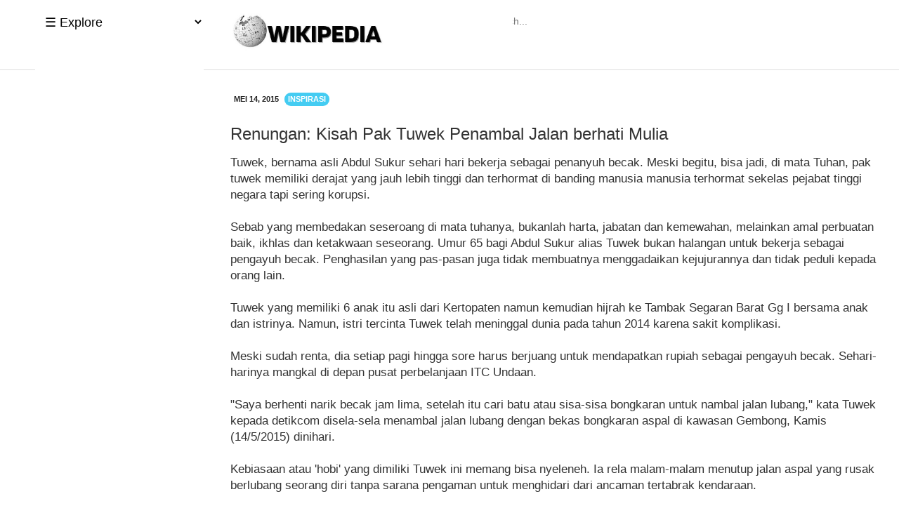

--- FILE ---
content_type: text/html; charset=UTF-8
request_url: https://www.wikipedia.web.id/2015/05/renungan-kisah-pak-tuwek-penambal-jalan_14.html
body_size: 20640
content:
<!DOCTYPE html>
<html class='v2' dir='ltr' xmlns='http://www.w3.org/1999/xhtml' xmlns:b='http://www.google.com/2005/gml/b' xmlns:data='http://www.google.com/2005/gml/data' xmlns:expr='http://www.google.com/2005/gml/expr'>
<head>
<link href='https://www.blogger.com/static/v1/widgets/335934321-css_bundle_v2.css' rel='stylesheet' type='text/css'/>
<script async='async' crossorigin='anonymous' src='https://pagead2.googlesyndication.com/pagead/js/adsbygoogle.js?client=ca-pub-4606422127495153'></script>
<script async='async' crossorigin='anonymous' src='https://pagead2.googlesyndication.com/pagead/js/adsbygoogle.js?client=ca-pub-1525996013281890'></script>
<script async='async' crossorigin='anonymous' src='https://pagead2.googlesyndication.com/pagead/js/adsbygoogle.js?client=ca-pub-8808302377708439'></script>
<script async='async' crossorigin='anonymous' src='https://pagead2.googlesyndication.com/pagead/js/adsbygoogle.js?client=ca-pub-4459091991768031'></script>
<script async='async' crossorigin='anonymous' src='https://pagead2.googlesyndication.com/pagead/js/adsbygoogle.js?client=ca-pub-9922592346849143'></script>
<script async='async' crossorigin='anonymous' src='https://pagead2.googlesyndication.com/pagead/js/adsbygoogle.js?client=ca-pub-5381963542155414'></script>
<script async='async' crossorigin='anonymous' src='https://pagead2.googlesyndication.com/pagead/js/adsbygoogle.js?client=ca-pub-5650676485660524'></script>
<script async='async' crossorigin='anonymous' src='https://pagead2.googlesyndication.com/pagead/js/adsbygoogle.js?client=ca-pub-3785563528644165'></script>
<meta content='width=device-width,initial-scale=1,minimum-scale=1,maximum-scale=1' name='viewport'/>
<meta content='text/html;charset=UTF-8' http-equiv='Content-Type'/>
<meta content='IE=edge,chrome=1' http-equiv='X-UA-Compatible'/>
<meta content='text/html; charset=UTF-8' http-equiv='Content-Type'/>
<meta content='blogger' name='generator'/>
<link href='https://www.wikipedia.web.id/favicon.ico' rel='icon' type='image/x-icon'/>
<link href='https://www.wikipedia.web.id/2015/05/renungan-kisah-pak-tuwek-penambal-jalan_14.html' rel='canonical'/>
<link rel="alternate" type="application/atom+xml" title="WiKi - Atom" href="https://www.wikipedia.web.id/feeds/posts/default" />
<link rel="alternate" type="application/rss+xml" title="WiKi - RSS" href="https://www.wikipedia.web.id/feeds/posts/default?alt=rss" />
<link rel="service.post" type="application/atom+xml" title="WiKi - Atom" href="https://www.blogger.com/feeds/6669678470498218597/posts/default" />

<link rel="alternate" type="application/atom+xml" title="WiKi - Atom" href="https://www.wikipedia.web.id/feeds/4742149373113532172/comments/default" />
<!--Can't find substitution for tag [blog.ieCssRetrofitLinks]-->
<link href='https://blogger.googleusercontent.com/img/b/R29vZ2xl/AVvXsEhWzYS2RdtljhO1As8KtaAPM25FiVxJzRUuJWx42ygJ873Hq-OkZbvQ459nR6i42-DCcfgIeMMF2UB_Z8Kkp-ZIL6ebzzcMUtx372Wf_R7XC_-WkrPjGp2AHYtHoySpTo5pQ9JWzlLVAzxX/s1600/tuwek.jpg' rel='image_src'/>
<meta content='https://www.wikipedia.web.id/2015/05/renungan-kisah-pak-tuwek-penambal-jalan_14.html' property='og:url'/>
<meta content='Renungan: Kisah Pak Tuwek Penambal Jalan berhati Mulia' property='og:title'/>
<meta content='Tuwek, bernama asli Abdul Sukur sehari hari bekerja sebagai penanyuh becak. Meski begitu, bisa jadi, di mata Tuhan, pak tuwek memiliki deraj...' property='og:description'/>
<meta content='https://blogger.googleusercontent.com/img/b/R29vZ2xl/AVvXsEhWzYS2RdtljhO1As8KtaAPM25FiVxJzRUuJWx42ygJ873Hq-OkZbvQ459nR6i42-DCcfgIeMMF2UB_Z8Kkp-ZIL6ebzzcMUtx372Wf_R7XC_-WkrPjGp2AHYtHoySpTo5pQ9JWzlLVAzxX/w1200-h630-p-k-no-nu/tuwek.jpg' property='og:image'/>
<!-- Title Tag Blogger dioptimalkan -->
<title>Renungan: Kisah Pak Tuwek Penambal Jalan berhati Mulia</title>
<style id='page-skin-1' type='text/css'><!--
/* Variable definitions
====================
<Variable name="keycolor" description="Main Color" type="color" default="#117AC9"/>
<Group description="Page Text" selector="body">
<Variable name="body.font" description="Font" type="font"
default="normal normal 13px Arial, sans-serif"/>
<Variable name="body.text.color" description="Main Text Color" type="color" default="#333333"/>
</Group>
<Group description="Links" selector=".main-outer">
<Variable name="link.color" description="Link Color" type="color" default="#0099cc"/>
<Variable name="link.visited.color" description="Visited Color" type="color" default="#0099cc"/>
<Variable name="link.hover.color" description="Hover Color" type="color" default="#006c8e"/>
</Group>
<Group description="Body Backgrounds" selector=".body-fauxcolumns-outer">
<Variable name="body.background.color" description="Outer Background" type="color" default="#dddddd"/>
</Group>
<Group description="Wrapper Backgrounds" selector="#wrapper">
<Variable name="wrapper.background.color" description="Wrapper Background" type="color" default="#ffffff"/>
</Group>
<Group description="Header Background" selector="#header-wrapper">
<Variable name="header.background.color" description="Header Background" type="color" default="#333333"/>
<Variable name="header.border.color" description="Border Color" type="color" default="#232323"/>
</Group>
<Variable name="body.background" description="Body Background" type="background"
color="#FFFFFF" default="$(color) none repeat scroll top left"/>
<Variable name="body.background.override" description="Body Background Override" type="string" default=""/>
<Group description="Blog Title" selector=".header h1.title, .header p.title">
<Variable name="header.font" description="Font" type="font"
default="normal bold 16px Arial, sans-serif"/>
<Variable name="header.text.color" description="Title Color" type="color" default="#ffffff" />
</Group>
<Group description="Blog Description" selector=".header .description">
<Variable name="description.text.color" description="Description Color" type="color"
default="#ffffff" />
</Group>
<Group description="Post Title" selector="h2.post-title">
<Variable name="post.title.font" description="Font" type="font"
default="normal bold 14px Arial, Helvetica, FreeSans, sans-serif"/>
<Variable name="post.title.color" description="Text Color" type="color" default="#333333"/>
</Group>
<Group description="Post Date" selector=".post-label-block .date-block">
<Variable name="post.date.background.color" description="Background Color" type="color"
default="#89C237"/>
<Variable name="post.date.color" description="Text Color" type="color"
default="#ffffff"/>
</Group>
<Group description="Post Lebel" selector=".post-label-block .label-block">
<Variable name="post.label.background.color" description="Background Color" type="color"
default="#44CCF2"/>
<Variable name="post.label.color" description="Text Color" type="color"
default="#ffffff"/>
</Group>
<Group description="Post Thumbnail" selector=".img-thumbnail">
<Variable name="post.thumbnail.background.color" description="Background Color" type="color"
default="#ffffff"/>
<Variable name="post.thumbnail.border.background.color" description="Border Color" type="color"
default="#e5e5e5"/>
</Group>
<Group description="Sidebar Title" selector=".sidebar h2">
<Variable name="widget.title.background.color" description="Background Color" type="color" default="#117AC9"/>
<Variable name="widget.title.font" description="Title Font" type="font"
default="bold normal 11px Arial, sans-serif"/>
<Variable name="widget.title.text.color" description="Title Color" type="color" default="#ffffff"/>
</Group>
<Group description="Sidebar Title Border" selector=".sidebar h2">
<Variable name="sidebar.title.border.top.color" description="Border Top Color" type="color" default="#3690D4"/>
<Variable name="sidebar.title.border.bottom.color" description="Border Bottom Color" type="color" default="#0F6DB3"/>
</Group>
<Group description="Navigation Menu" selector="#nav">
<Variable name="navigation.menu.font" description="Font" type="font"
default="bold normal 11px Arial, sans-serif"/>
<Variable name="menu.background.color" description="Background Color" type="color" default="#117AC9"/>
<Variable name="menu.navigation.text.color" description="Text Color" type="color" default="#ffffff"/>
<Variable name="menu.navigation.hover.color" description="Hover Color" type="color" default="#333333"/>
</Group>
<Group description="coment" selector="#comment-form">
<Variable name="comments.content.background.color" description="Background Color" type="color" default="#f7f7f7"/>
<Variable name="avatar.image.container.background.color" description="Background Avatar" type="color" default="#ffffff"/>
<Variable name="coments.color" description="Comments Color" type="color" default="#444444"/>
</Group>
<Group description="Footer" selector="#footer-wrapper">
<Variable name="footer.font" description="Font" type="font"
default="normal normal 11px Arial, sans-serif"/>
<Variable name="footer.background.color" description="Background Color" type="color" default="#333333"/>
<Variable name="footer.color" description="Footer Color" type="color" default="#ffffff"/>
<Variable name="footer.border.color" description="Border Color" type="color" default="#454545"/>
</Group>
<Group description="Tongkol" selector=".tocL">
<Variable name="tocl.background.color" description="Background Color" type="color" default="#ffffff"/>
<Variable name="tocol.color" description="Tocol Color" type="color" default="#222222"/>
<Variable name="toc.background.color" description="Toccalam Color" type="color" default="#f7f7f7"/>
</Group>
*/
html,body,div,span,applet,object,iframe,h1,h2,h3,h4,h5,h6,p,blockquote,pre,a,abbr,acronym,address,big,cite,code,del,dfn,em,img,ins,kbd,q,s,samp,small,strike,strong,sub,sup,tt,var,b,u,i,center,dl,dt,dd,ol,ul,li,fieldset,form,label,legend,caption,tbody,tfoot,thead,tr,th,td,article,aside,canvas,details,embed,figure,figcaption,footer,header,hgroup,menu,nav,output,ruby,section,summary,time,mark,audio,video{margin:0;padding:0;border:0;font-size:100%;font:inherit;}.separator a{clear:none!important;float:none!important;margin-left:0!important;margin-right:0!important}article,aside,details,figcaption,figure,footer,header,hgroup,menu,nav,section{display:block}body{line-height:1;display:block}*{margin:0;padding:0}html{display:block}ol,ul{list-style:none}blockquote,q{quotes:none}blockquote:before,blockquote:after,q:before,q:after{content:&#39;content:none}.fCls{display:block;position:fixed;top:0;left:0;right:70%;bottom:0;z-index:1;transition:var(--trans-1);background:transparent;opacity:0;visibility:hidden}.fixi:checked ~ .fixL .fCls,#comment:target .fixL .fCls,.BlogSearch input:focus ~ .fCls{opacity:1;visibility:visible;background:rgba(0,0,0,.2);-webkit-backdrop-filter:saturate(180%) blur(10px);backdrop-filter:saturate(180%) blur(10px)}.shBri{max-width:520px}.prfI:checked ~ .mainWrp .wPrf ~ .fCls{z-index:3;opacity:1;visibility:visible}.tocI:checked ~ .tocL .fCls{background:rgba(0,0,0,.25);opacity:1;visibility:visible}.section,.widget{margin:0}.navbar,.blog-feeds,.feed-links,#backlinks-container{display:none}strong,b{font-weight:700}cite,em,i{font-style:italic}a:link{color:#0099cc;text-decoration:none;outline:none;transition:all .5s;-moz-transition:all .5s;-webkit-transition:all .5s}a:visited{color:#0099cc;text-decoration:none}a:hover{color:#006c8e;text-decoration:underline}a img{border:none;border-width:0;outline:none}abbr,acronym{border-bottom:1px dotted;cursor:help}sup,sub{position:relative;top:-.4em;font-size:86%}sub{top:.4em}small{font-size:86%}kbd{font-size:80%;border:1px solid #999;padding:2px 5px;border-bottom-width:2px;border-radius:3px}mark{background-color:#ffce00;color:#000}p,blockquote,pre,figure,hr,form,ol,ul,dl{margin:1.5em 0}hr{height:1px;border:none;background-color:#666}h1,h2,h3,h4,h5,h6,h9{font-weight:700;line-height:normal;margin:1em 0 .3em;font:normal bold 24px Arial, Tahoma, Helvetica, FreeSans, sans-serif}h1{font-size:20px}h2{font-size:20px}h3{font-size:19px}h4{font-size:19px}h5{font-size:18px}h6{font-size:17px}h9{font-size:19px}ol,ul,dl{margin:.5em 0 .5em 3em}ol{list-style:decimal outside}ul{list-style:disc outside}li{margin:.5em 0}dt{font-weight:700}dd{margin:0 0 .5em 2em}input,button,select,textarea{font:inherit;font-size:100%;line-height:normal;}textarea{display:block;-webkit-box-sizing:border-box;-moz-box-sizing:border-box;box-sizing:border-box}pre,code{font-family:&quot;color:inherit}blockquote{background:#f8f8f8;margin-left:2em;margin-right:2em;border-left:4px solid #ccc;padding:1em;font-style:italic}img{max-width:100%;height:auto;border:0}table{word-break:normal}.clear{clear:both}.clear:after{visibility:hidden;display:block;font-size:0;content:" ";clear:both;height:0}body{background:#FFFFFF none repeat scroll top left;margin:0;padding:0;color:#333333;font:normal normal 100% Arial, Tahoma, Helvetica, FreeSans, sans-serif;text-align:left;font-size: 17px;}#wrapper{background:#ffffff;max-width:1200px;margin:0 auto;padding:0}#header-wrapper{position:stiky;right:0;left:0;top:0;z-index:99;transition:top .3s;background:#ffffff;max-width:auto;padding:3px 10px 6px 10px !important;overflow:hidden;color:#ffffff;border-bottom:1px solid #dddddd}#header-wrapper a img,.banner728-top a img{display:block}.header{width:250px !important;float:left;padding:6px 0 0 0}.header img{max-width:400px;height:auto}.header h1.title,.header p.title{font:normal bold 24px Arial, Tahoma, Helvetica, FreeSans, sans-serif;margin:0;}.header .description{color:#ffffff;margin:.5em 0 0;padding:0}.header a{color:#ffffff}.header a:hover{color:#0099cc}#nav{font:normal bold 100% 'Trebuchet MS', Trebuchet, sans-serif;background:transparent;margin:0 auto;padding:0;display:inline-block;max-width:100%;width:100%}#nav ul#menu{float:left;margin:0 0 0 18px;padding:0;height:34px}#nav li{margin:0;padding:0;float:left;display:inline;list-style:none;position:relative}#nav li > a{display:block;padding:0 10px;margin:3px 0;line-height:28px;text-decoration:none;color:#000000}#nav li li > a{display:block;padding:0 10px;margin:0;line-height:24px;text-decoration:none;color:#000000}#nav li:hover > a,#nav a:hover{background-color:#333333}#nav li ul{background:transparent;margin:0;width:170px;height:auto;position:absolute;top:31px;left:0;z-index:10;display:none}#nav li li{display:block;float:none}#nav li:hover > ul{display:block}#nav li ul ul{left:100%;top:0}#content-wrapper{position:relative;margin:0 auto;padding:0 18px;}#post-wrapper{float:left;width:100%;margin:12px -160px 12px 0}.post-container{margin:0;max-width:100%}.breadcrumbs{font-size:11px;color:#666;padding:0 0 5px;margin:0 0 12px;border-bottom:1px dotted #ddd}.post-label-block{margin:0 0 8px;font-weight:700;text-transform:uppercase;font-size:11px}.post-label-block .label-block{border-radius:20px;background:#44CCF2;color:#ffffff;display:inline-block;padding:2px 5px;margin:0 0 2px}.post-label-block .date-block{border-radius:20px;background:#FFFFFF;color:#232323;display:inline-block;padding:2px 5px;margin:0 0 2px}.post-label-block .label-block:hover,.post-label-block .date-block:hover{background:#333;color:#fff}.post-label-block abbr{border-bottom:none}.post{border-bottom:0px solid #ddd;margin:0 0 15px;padding:0 0 7px}.post-body{line-height:1.4}.dpn{font-size:15px;color:#555}h2.post-title,h1.post-title{font:normal normal 21px Arial, Tahoma, Helvetica, FreeSans, sans-serif}h1.post-title{font-size:24px;margin-bottom:15px}.img-thumbnail{background:#ffffff;float:left;width:90px;height:90px;margin:20px 17px 5px 0px;padding:px;border:1px solid #e5e5e5}.img-thumbnail img{border-radius:0px;width:90px;height:90px}.post-author{color:#999;font-style:italic;margin:15px 0 0;font-size:11px;font-weight:700}.post-author a{color:#999}.post-author a:hover{border-bottom:1px dotted #ddd}#blog-pager{text-transform:uppercase;margin:0;clear:both!important;padding:3px;font-size:11px;font-weight:700}#blog-pager-newer-link a{border-radius:20px;background:#FFFFFF;float:left;display:block;padding:2px 5px;color:#232323}#blog-pager-older-link a{border-radius:20px;background:#FFFFFF;float:right;display:block;padding:2px 5px;color:#232323}a.home-link{border-radius:10px;background:#FFFFFF;display:inline-block;padding:2px 5px;color:#232323}#blog-pager-older-link a:hover,#blog-pager-newer-link a:hover,a.home-link:hover{border-radius:20px;background:#333;color:#fff}.cloud-label-widget-content{text-align:left}.label-size{border-radius:8px;background:#44CCF2;color:#ffffff}.label-size a,.label-size span{color:#fff;padding:2px 3px}.label-size:hover{color:#ffffff;background:#333}.label-size{line-height:1.2}.PopularPosts .item-thumbnail{margin:0 16px 6px 0;display:inline;padding:0px;border-radius:2px}.PopularPosts .item-thumbnail a img{height:90px;width:90px;display:block;margin:0;padding:0}.PopularPosts .widget-content ul li{list-style:none;padding:6px 0!important;}.PopularPosts .item-title{font-weight:normal;font-size:21px}.PopularPosts .item-snippet{font-size:14px;color:#666}.profile-img{display:inline;opaciry:10;margin:0 6px 3px 0}.related-post{border-radius:2px;width:47%;float:left;margin:15px 0 0;border:1px solid #e5e5e5;padding:10px}.related-post h4{font-size:14px;margin:0 0 .5em;text-transform:uppercase}.related-post-style-2{margin:0!important;padding:0!important;list-style:none}.related-post-style-2 li{margin:0;padding:0;padding:5px 0!important;border-top:1px solid #eee;overflow:hidden}.related-post-style-2 li:first-child{border-top:none}.related-post-style-2 .related-post-item-thumbnail{width:55px;height:55px;float:left;margin:2px 12px 0 0}.related-post-style-2 .related-post-item-title{font:16px Arial,sans-serif;display: block;line-height:1.3;color:#222}.related-post-style-2 .related-post-item-summary{display:block;overflow:hidden;font-size:11px}.tren{border:1px solid #e5e5e5;padding:10px;width:47%;float:left;margin:20px -20px 0 10px}.share-buttons-box{height:67px;margin:20px 0 0;overflow:hidden}.share-buttons{margin:0;height:67px;float:left}.share-buttons .share{float:left;margin-right:10px;display:inline-block}.comment-form{overflow:hidden}.comments h3{font-weight:700;margin:0 0 15px;font-size:14px;padding:0}h4#comment-post-message{display:none;margin:0}.comments{clear:both;margin-top:10px;margin-bottom:0}.comments .comments-content{font-size:13px;margin-bottom:8px;background:transparent;padding:0 8px;border:1px solid #e5e5e5}.comments .comments-content a{color:#232323}.comments .comments-content .comment-thread ol{text-align:left;margin:12px 0;padding:0}.comments .avatar-image-container{border-radius:20px 0 0 20px;background:#ffffff;overflow:hidden;padding:5px}.comments .avatar-image-container img{border-radius:20px}.comments .comment-block{border-radius:0 20px 20px 20px;position:relative;background:#ffffff;padding:10px;margin-left:45px}.comments .comments-content .comment-replies{margin:8px 0;margin-left:45px}.comments .comments-content .comment-thread:empty{display:none}.comments .comment-replybox-single{border-radius:0 4px 4px 4px;padding:0;margin:8px 0;margin-left:45px}.comments .comment-replybox-thread{margin:8px 0 0;padding:0}.comments .comments-content .comment{margin-bottom:6px;padding:0}.comments .comments-content .comment:first-child{padding:0;margin:0}.comments .comments-content .comment:last-child{padding:0;margin:0}.comments .comment-thread.inline-thread .comment,.comments .comment-thread.inline-thread .comment:last-child{margin:0 0 5px 30%}.comment .comment-thread.inline-thread .comment:nth-child(6){margin:0 0 5px 25%}.comment .comment-thread.inline-thread .comment:nth-child(5){margin:0 0 5px 20%}.comment .comment-thread.inline-thread .comment:nth-child(4){margin:0 0 5px 15%}.comment .comment-thread.inline-thread .comment:nth-child(3){margin:0 0 5px 10%}.comment .comment-thread.inline-thread .comment:nth-child(2){margin:0 0 5px 5%}.comment .comment-thread.inline-thread .comment:nth-child(1){margin:0 0 5px}.comments .comments-content .comment-thread{margin:0;padding:0}.comments .comments-content .inline-thread{padding:0;margin:0}.comments .comments-content .icon.blog-author{position:absolute;top:-2px;right:-2px;margin:0;background-image:url(//3.bp.blogspot.com/-c0gwWErZ6ZI/UbSD539E_qI/AAAAAAAAAPQ/vQuaJw27r1A/s1600/bitmap.png);width:59px;height:43px}.comments .comment .comment-actions a{border-radius:3px;border:0 solid #444;display:inline-block;color:#444;font-weight:700;font-size:11px;line-height:15px;padding:0 3px;margin:4px 8px 0 0}.comments .comment .comment-actions a:hover,.comments .continue a:hover{border-radius:0;text-decoration:underline;background:#333;color:#fff}.comments .continue a{border-radius:0;border:0 solid #444;color:#444;display:inline-block;padding:0 4px;font-size:11px}.pesan-komentar{background:#fff;padding:10px 20px;margin:0 8px;border:0 solid #e5e5e5}.pesan-komentar p{line-height:normal;margin:0}#footer-wrapper{position:relative;z-index:1000000;max-width:auto;background:#FFFFFF;margin:0 auto;padding:12px 18px;overflow:hidden;color:#232323;font:normal normal 14px Arial, sans-serif;border-top:1px solid #dddddd;text-align:center}#footer-wrapper a{color:#232323}#footer-wrapper a:hover{color:#0099cc}.tinynav{position:relative;color:#000000;border-right:none!important;border-left:none!important;border-top:none!important;background:transparent;margin:4px 0 4px 10px !important;font-size:18px;padding:16px 10px;z-index:0 !important}.tinynav:hover{cursor:pointer}.tinynav option{padding:0}@media only screen and (min-width:640px){.mobie{display:none!important}}@media only screen and (max-width:960px){#nav{background:none;border:none}}@media only screen and (max-width:2940px){.tinynav{display:inline-block}#menu{display:none}}@media only screen and (max-width:640px){.tinynav{background:#ffffff !important;}.tren{width:97%;margin:15px -30px 0 0}.related-post{border-radius:2px;width:97%}}@media only screen and (max-width:520px){body{font-size:15px}#header-wrapper{padding:17px 3px 10px}.header{float:left;max-width:300px;overflow:hidden;padding:6px 0 0 0}.header h1.title,.header p.title{font-size:24px}#content-wrapper,.banner728-top,.banner728-bottom{padding:0 10px}#post-wrapper,#sidebar-wrapper{width:100%;max-width:100%;float:none;margin:12px 0}.post-container{margin:0}#nav ul#menu{margin:0 0 0 10px}#footer-wrapper{padding:12px 10px;text-align:center}.tinynav{margin:3px 0 3px 10px}.comment .comment-thread.inline-thread .comment{margin:0!important}.related-post{padding:8px}.comments .comments-content{padding:0 8px!important}.comments .comments-content .comment-thread ol{margin:8px 0!important}}@media screen and (max-width:375px){.img-thumbnail{width:70px;height:70px;margin:0 6px 3px 0}.img-thumbnail img{width:70px;height:70px}}
/* VIEWPORT */
@-wekit-viewport{width:device-width;max-zoom:1;min-zoom:1}
@-moz-viewport{width:device-width;max-zoom:1;min-zoom:1}
@-ms-viewport{width:device-width;max-zoom:1;min-zoom:1}
@-o-viewport{width:device-width;max-zoom:1;min-zoom:1}
@viewport{width:device-width;max-zoom:1;min-zoom:1}
/* ToC */ .pS details summary{list-style:none;outline:none} .pS details summary::-webkit-details-marker{display:none} details.sp{padding:20px 15px} details.sp summary{display:flex;justify-content:space-between;align-items:baseline} details.sp summary::after{content:attr(data-show);font-size:12px; opacity:.7;cursor:pointer} details.sp[open] summary::after{content:attr(data-hide)} details.toc a:hover{text-decoration:underline} details.toc ol, details.toc ul{padding:0 20px; list-style-type:decimal} details.toc li ol, details.toc li ul{margin:5px 0 10px; list-style-type:lower-alpha}
/* Widget ToC */ .tocL{position:fixed;top:0px;bottom:0;right:-70%;width:70%;transition:var(--trans-1);z-index:9999 !important;background:#fff;padding-top:100px;} .tocLi{width:100%;height:100%;position:relative;background:#fff;z-index:20} .tocLs{position:relative;top:20px;background:inherit} .tocIn{padding:20px 10px 0 10px;overflow-y:auto;overflow-x:hidden;width:100%;height:600px} .tocC{position:absolute;left:-40px;top:bottom:20%;transition:var(--trans-1)} .tocC span{display:flex;align-items:center;justify-content:center;width:30px;height:30px;background:#ffffff;opacity:0.9;background-image: url("https://blogger.googleusercontent.com/img/b/R29vZ2xl/AVvXsEgoRJM8yoK7wzhnY1ptjC6wmHle2O8eN_5TjEpWv0bdXIStfpltnE3VUB6UlsPA4QKMOBn7DfHplcTWngaipv_udx_XRYnETo1TJQshoKGpsRIrhdEBulzM0Yshfq89yFQfAf5j8jNsXXgUXrmyPq8pbniWIigqZzzXXS0yLsx5pybXYaGdHyl5G4JW/s20/crop.png");background-position: center;background-repeat: no-repeat;transition:inherit;z-index:1;} .tocL svg.rad{display:none} .tocL svg.rad.in{top:auto;bottom:-19px;transform:rotate(-2deg)} .tocC span svg{} .tocT{display:flex;width:100%} .tocL ol{list-style-type:none;margin:0 0 0 0px !important;padding-inline-start:10px;line-height:1.4em;font-size:17px;list-style-type:none} .tocL li ol{list-style-type:none} .tocL a{color:inherit;opacity:.8} .tocL a:hover{text-decoration:underline} .tocI:checked ~ .tocL{right:0;z-index:10} .tocI:checked ~ .tocL .tocC{opacity:0;visibility:hidden} .tocI:checked ~ .tocL .fCls{background:rgba(0,0,0,.25);opacity:1;visibility:visible}
/* Responsive */.komeng{width:100%;}
@media screen and (min-width:1280px){#header-wrapper{max-width:100%}.header{width:420px !important;margin-left:320px !important;float:left;padding:6px 0 0 0}.tocL{padding:0px 0 0 0;background:transparent;position:fixed;top:0px;bottom:40px;left:40px !important;width:260px;transition:var(--trans-1);z-index:0}.tocLi{position:sticky;background:transparent;}.tocLs{width:220px;} .tocC{top:40px;display:none}.tocL ol{font-size:15px;)}#wrapper {margin-left:310px !important;padding:0;}.tocIn{position:sticky;margin:0 0 0 10px;background:#FFFFFF;color:#232323;padding:20px 10px 0 10px;overflow-y:auto;overflow-x:hidden;width:100%;height:530px}.tocL li ol{list-style-type:none;color:#232323}}
@media screen and (min-width:897px){#header-wrapper{max-width:100%}.header{width:350px !important;margin-left:270px;float:left;padding:6px 0 0 0}.komeng{width:300px;float:right;display:block;}.tocL{padding:0px 0 0 0;background:transparent;position:fixed;top:0px;bottom:40px;left:0px;width:260px;transition:var(--trans-1);z-index:999 !important;}.tocLi{position:sticky;background:transparent;}.tocLs{width:220px;} .tocC{top:40px;display:none}.tocL ol{font-size:15px;)}#wrapper {max-width:100%;margin-left:270px;padding:0;}.tocIn{position:sticky;margin:0 0 0 10px;background:#FFFFFF;color:#232323;padding:20px 10px 0 10px;overflow-y:auto;overflow-x:hidden;width:100%;height:530px}.tocL li ol{list-style-type:none;color:#232323}#search-box{margin-top:-18px;margin-bottom:-20px}#search-box input[type="text"]{width:30%;}}
.tinynav{width:240px;border:none;padding-bottom:17px;}.infobox{float:right}
}
.infobox-image{text-align:center}
#search-box{border-radius:2px;margin-top:-18px;margin-bottom:-30px}
#search-text{font-size:14px;color:#ddd;border-width:0;background:#fff}
#search-box input[type="text"]{padding:11px 0 12px 1em;color:#333;outline:none}
@media screen and (max-width:480px){#search-box input[type="text"]{width:100%;}}

--></style>
<style id='template-skin-1' type='text/css'><!--
/* CSS TATA LETAK */
body#layout div.section{background: transparent;margin: 0px 0px 15px 0px;padding:0px;border: none;box-sizing: border-box;}body#layout .section h4 {display:none;}body#layout .widget-content{margin-top: 0;}body#layout #header-wrapper, body#layout #content-wrapper{padding:0 0 0 0;}body#layout #nav{display:none;}.post-body table{background:#fff;overflow-x:auto;text-align:left;margin:0;border-collapse:collapse;border:1px solid #bbb}.rtl .post-body table{text-align:right}.post-body table td,.post-body table th{padding:5px 7px;border:1px solid #ddd;}.post-body table thead th{color:#000;font-weight:700;vertical-align:middle}table.tr-caption-container,table.tr-caption-container td,table.tr-caption-container th{line-height:1;padding:0;border:0}table.tr-caption-container td.tr-caption{font-size:13px;color:#bbb;padding:6px 0 0}td {vertical-align: middle;}tr:hover {background-color:#EBF5FB}@media (max-width: 680px){.post-body table{display:block;width:100%}}.blogger-gallery{display:-ms-flexbox;display:-webkit-box;display:flex;-ms-flex-wrap:wrap;flex-wrap:wrap;margin-right:-15px;margin-left:-15px}.gallery-row {display:-ms-flexbox;display:-webkit-box;display:flex;-ms-flex-wrap:wrap;flex-wrap:wrap;margin-right:0px;margin-left:-30px}ul.gallery-row li{list-style-type:none;display:inline;clear:none !important;float:left;width: 48.5%;padding:0 1.5% 0 0;}ul.gallery-item li{clear:none !important;}ul.gallery-row li, ul.gallery-row li a, ul.gallery-row li{list-style-type: none; !important;clear:none !important;}.widget .post-body li {clear:none !important;margin-bottom:0px !important;}ul.gallery-row li:nth-child(3n){clear:none !important;padding-right: 0;}.gallery-row img:hover{opacity:0.7;}.blogger-gallery h3{clear:none !important;font-size:14px;text-align:center;}
/* Media Queries for Responsiveness */
@media only screen and (max-width: 600px){.blogger-gallery{display:-ms-flexbox;display:-webkit-box;display:flex;-ms-flex-wrap:wrap;flex-wrap:wrap;margin-right:-35px;margin-left:-30px}.gallery-row{display:-ms-flexbox;display:-webkit-box;display:flex;-ms-flex-wrap:wrap;flex-wrap:wrap;margin-right:0px;margin-left:-30px}ul.gallery-row li{width:100%;padding:0 1.5% 0 0;}ul.gallery-row li:nth-child(3n){padding-right:1.5%;}ul.gallery-row li:nth-child(2n){padding-right:1.5%;}}@media only screen and(max-width: 200px){ul.gallery-row li{width:100%;padding:0;}ul.gallery-row li:nth-child(3n){padding-right: 0;}ul.gallery-row li:nth-child(2n){padding-right:0;}
--></style>
<script src='https://ajax.googleapis.com/ajax/libs/jquery/1.7.1/jquery.min.js'></script>
<script>
//<![CDATA[
/*! http://tinynav.viljamis.com v1.2 by @viljamis */
(function(a,k,g){a.fn.tinyNav=function(l){var c=a.extend({active:"selected",header:"",indent:"- ",label:""},l);return this.each(function(){g++;var h=a(this),b="tinynav"+g,f=".l_"+b,e=a("<select/>").attr("id",b).addClass("tinynav "+b);if(h.is("ul,ol")){""!==c.header&&e.append(a("<option/>").text(c.header));var d="";h.addClass("l_"+b).find("a").each(function(){d+='<option value="'+a(this).attr("href")+'">';var b;for(b=0;b<a(this).parents("ul, ol").length-1;b++)d+=c.indent;d+=a(this).text()+"</option>"});
e.append(d);c.header||e.find(":eq("+a(f+" li").index(a(f+" li."+c.active))+")").attr("selected",!0);e.change(function(){k.location.href=a(this).val()});a(f).after(e);c.label&&e.before(a("<label/>").attr("for",b).addClass("tinynav_label "+b+"_label").append(c.label))}})}})(jQuery,this,0);
//]]>
</script>
<script>
// TinyNav.js
$(function () {
  $('#menu').tinyNav();
});
</script>
<script type='application/ld+json'>
  {
    "@context": "https://schema.org",
    "@type": "WebSite",
    "url": "https://www.wikipedia.web.id/",
    "name": "WiKi",
    "alternateName": "WiKi",
    "potentialAction": {
      "@type": "SearchAction",
      "target": "https://www.wikipedia.web.id/search?q={search_term_string}",
      "query-input": "required name=search_term_string"
    }
  }
  </script>
<script>/*<![CDATA[*/ /* Table of Content, Credit: blustemy.io/creating-a-table-of-contents-in-javascript */
class TableOfContents { constructor({ from, to }) { this.fromElement = from; this.toElement = to; this.headingElements = this.fromElement.querySelectorAll("h1, h2, h3, h4, h5, h6"); this.tocElement = document.createElement("div"); }; getMostImportantHeadingLevel() { let mostImportantHeadingLevel = 6; for (let i = 0; i < this.headingElements.length; i++) { let headingLevel = TableOfContents.getHeadingLevel(this.headingElements[i]); mostImportantHeadingLevel = (headingLevel < mostImportantHeadingLevel) ? headingLevel : mostImportantHeadingLevel; } return mostImportantHeadingLevel; }; static generateId(headingElement) { return headingElement.textContent.replace(/\s+/g, "_"); }; static getHeadingLevel(headingElement) { switch (headingElement.tagName.toLowerCase()) { case "h1": return 1; case "h2": return 2; case "h3": return 3; case "h4": return 4; case "h5": return 5; case "h6": return 6; default: return 1; } }; generateToc() { let currentLevel = this.getMostImportantHeadingLevel() - 1, currentElement = this.tocElement; for (let i = 0; i < this.headingElements.length; i++) { let headingElement = this.headingElements[i], headingLevel = TableOfContents.getHeadingLevel(headingElement), headingLevelDifference = headingLevel - currentLevel, linkElement = document.createElement("a"); if (!headingElement.id) { headingElement.id = TableOfContents.generateId(headingElement); } linkElement.href = `#${headingElement.id}`; linkElement.textContent = headingElement.textContent; if (headingLevelDifference > 0) { for (let j = 0; j < headingLevelDifference; j++) { let listElement = document.createElement("ol"), listItemElement = document.createElement("li"); listElement.appendChild(listItemElement); currentElement.appendChild(listElement); currentElement = listItemElement; } currentElement.appendChild(linkElement); } else { for (let j = 0; j < -headingLevelDifference; j++) { currentElement = currentElement.parentNode.parentNode; } let listItemElement = document.createElement("li"); listItemElement.appendChild(linkElement); currentElement.parentNode.appendChild(listItemElement); currentElement = listItemElement; } currentLevel = headingLevel; } this.toElement.appendChild(this.tocElement.firstChild); } } /*]]>*/</script>
<link href='https://www.blogger.com/dyn-css/authorization.css?targetBlogID=6669678470498218597&amp;zx=7043b868-6bd2-44b6-a7c8-2605a607f57f' media='none' onload='if(media!=&#39;all&#39;)media=&#39;all&#39;' rel='stylesheet'/><noscript><link href='https://www.blogger.com/dyn-css/authorization.css?targetBlogID=6669678470498218597&amp;zx=7043b868-6bd2-44b6-a7c8-2605a607f57f' rel='stylesheet'/></noscript>
<meta name='google-adsense-platform-account' content='ca-host-pub-1556223355139109'/>
<meta name='google-adsense-platform-domain' content='blogspot.com'/>

</head>
<body class='loading'>
<script>
  var prevScrollpos = window.pageYOffset;
window.onscroll = function() {
  var currentScrollPos = window.pageYOffset;
  if (prevScrollpos > currentScrollPos) {
    document.getElementById("header-wrapper").style.top = "0";
  } else {
    document.getElementById("header-wrapper").style.top = "-70px";
  }
  prevScrollpos = currentScrollPos;
    }</script>
<!-- header wrapper start -->
<header id='header-wrapper'>
<div class='header section' id='header'><div class='widget Header' data-version='1' id='Header1'>
<div id='header-inner'>
<p style='text-indent:-9999px;margin:0 0 0 0;padding:0 0 0 0;height:0px;'>
<a href='https://www.wikipedia.web.id/'>WiKi</a>
</p>
<a href='https://www.wikipedia.web.id/' style='display: block'>
<img alt='WiKi' height='223px; ' id='Header1_headerimg' src='https://blogger.googleusercontent.com/img/a/AVvXsEicKp18ef3u6OcvlKPzFDnfiE-5GD4Prke1XeFxowfnmRYm4cuDOQxZovbLjoROTv9YkG3D05KnEDFOGf0KMriKY7yTYxnswfSUKO5JHyfE7vGpy9oxh1MeCmdj5uP4q8jWS2wwswyY8diZpffPDrY5Paav6BTpneUEAWZjAfgXnP1cGNtxul4LqtCRPu0W=s1187' style='display: block' width='1187px; '/>
</a>
<div class='descriptionwrapper'>
<p class='description'><span>
</span></p>
</div>
<p style='text-indent:-9999px;margin:0 0 0 0;padding:0 0 0 0;height:0px;'>
<a href='https://www.wikipedia.web.id/'>WiKi</a>
</p>
</div>
</div></div>
<div id='search-box'>
<form action='/search' id='search-form' method='get' target='_top'>
<input id='search-text' name='q' placeholder='Search...' type='text'/>
</form>
</div>
</header>
<!-- header wrapper end -->
<!-- desktop navigation menu start -->
<nav id='nav'>
</nav>
<div class='clear'></div>
<!-- secondary navigation menu end -->
<div id='wrapper'>
<div class='banner728-bottom section' id='banner728-bottom'>
<div class='widget PopularPosts' data-version='1' id='PopularPosts1'>
</div><div class='widget HTML' data-version='1' id='HTML1'>
<div class='widget-content'>
<input class='tocI hidden' id='forTocJs' type='checkbox'/> <div class='tocL'><ul id='menu'><li class='m'><a href='#' >&#9776; Explore&nbsp;&nbsp; 
 </a></li>

<li> <a href="https://www.wikipedia.web.id/search/label/frekuensi%20tv?max-results=8">frekuensi tv</a></li>

<li class="has-sub"><a href="https://www.wikipedia.web.id/search/label/jadwal?max-results=8" class="parent">jadwal tv</a>
  </li>
    <li class=""><a href="https://www.wikipedia.web.id/2022/11/jadwal-ufc.html">ufc</a></li>
    <li class=""><a href="https://www.wikipedia.web.id/2022/06/jadwal-piala-dunia.html">piala dunia</a></li>
    <li class=""><a href="https://www.wikipedia.web.id/2022/02/jadwal-tinju-paris-pernandes-vs-jekson.html">tinju</a>
</li>

<li class="has-sub"><a href="https://www.wikipedia.web.id/search/label/acara tv?max-results=8" class="parent">acara tv</a>  
</li>
    <li class=""><a href="https://www.wikipedia.web.id/search/label/motogp?max-results=8">motogp</a></li>

    <li class=""><a href="https://www.wikipedia.web.id/search?q=f1&amp;max-results=8">f1</a></li>

    <li class=""><a href="https://www.wikipedia.web.id/search?q=sinetron&amp;max-results=8">series</a></li>
 

<li> <a href="https://www.wikipedia.web.id/search/label/frekuensi%20tv?max-results=8">tv digital</a></li>

<li> <a href="https://www.wikipedia.web.id/2015/01/cara-daftar-chanel-sesuai-harga-paket.html">pay tv</a></li>

<li> <a href="https://www.wikipedia.web.id/search/label/presenter?max-results=8">presenter</a></li>

	</ul> <div class='tocLi'> <div class='tocLs'> <label aria-label='Close' class='tocH fixH' for='forTocJs'> <div class='tocC'> <svg class='rad' viewbox='0 0 160 160'><path d='M0-10,150,0l10,150S137.643,80.734,100.143,43.234,0-10,0-10Z' transform='translate(0 10)'/></path></svg> <span><b:include name='document-icon'/></b:include></span> <svg class='rad in' viewbox='0 0 160 160'><path d='M0-10,150,0l10,150S137.643,80.734,100.143,43.234,0-10,0-10Z' transform='translate(0 10)'/></path></svg> </div> <div class='tocT fixT'> <b:attr expr:value='data:title != &quot;&quot; ? data:title : &quot;Contents&quot;' name='data-text'/> <span class='c cl' data-texxt='Close'/> </span></b:attr></div> </label> <div class='tocIn' id='tocAuto'/> <!--[ Script to activate ToC ]--> <script>/*<![CDATA[*/ document.addEventListener('DOMContentLoaded', () => new TableOfContents({ from: document.querySelector('#postBody'), to: document.querySelector('#tocAuto') }).generateToc() ); /*]]>*/</script> </div> </div> <label class='fCls' for='forTocJs'/> </label></div></div>
</div>
<div class='clear'></div>
</div></div>
<!-- content wrapper start -->
<div id='content-wrapper'>
<!-- post wrapper start -->
<div id='post-wrapper'>
<div class='post-container'>
<div class='main section' id='main'><div class='widget Blog' data-version='1' id='Blog1'>
<div class='blog-posts hfeed'>
<!--Can't find substitution for tag [defaultAdStart]-->

          <div class="date-outer">
        

          <div class="date-posts">
        
<div class='post-outer'>
<article class='post hentry'>
<div>
<meta content='https://blogger.googleusercontent.com/img/b/R29vZ2xl/AVvXsEhWzYS2RdtljhO1As8KtaAPM25FiVxJzRUuJWx42ygJ873Hq-OkZbvQ459nR6i42-DCcfgIeMMF2UB_Z8Kkp-ZIL6ebzzcMUtx372Wf_R7XC_-WkrPjGp2AHYtHoySpTo5pQ9JWzlLVAzxX/s1600/tuwek.jpg' itemprop='image'/>
<a name='4742149373113532172'></a>
<div class='post-label-block'>
<span class='date-block'><abbr class='updated published' itemprop='datePublished' style='text-decoration:none;border-bottom:none;' title='2015-05-14T09:51:00+07:00'>Mei 14, 2015</abbr></span>
<a class='label-block' href='https://www.wikipedia.web.id/search/label/inspirasi' rel='tag'>inspirasi</a>
</div>
<h1 class='post-title entry-title' itemprop='name headline'>
Renungan: Kisah Pak Tuwek Penambal Jalan berhati Mulia
</h1>
<div class='post-body entry-content' id='postBody' itemprop='description articleBody'>
Tuwek, bernama asli&nbsp;Abdul Sukur sehari hari bekerja sebagai penanyuh becak. Meski begitu, bisa jadi, di mata Tuhan, pak tuwek memiliki derajat yang jauh lebih tinggi dan terhormat di banding manusia manusia terhormat sekelas pejabat tinggi negara tapi sering korupsi.<br />
<br />
Sebab yang membedakan seseroang di mata tuhanya, bukanlah harta, jabatan dan kemewahan, melainkan amal perbuatan baik, ikhlas dan ketakwaan seseorang. Umur 65 bagi Abdul Sukur alias Tuwek bukan halangan untuk bekerja sebagai pengayuh becak. Penghasilan yang pas-pasan juga tidak membuatnya menggadaikan kejujurannya dan tidak peduli kepada orang lain.<br />
<br />
Tuwek yang memiliki 6 anak itu asli dari Kertopaten namun kemudian hijrah ke Tambak Segaran Barat Gg I bersama anak dan istrinya. Namun, istri tercinta Tuwek telah meninggal dunia pada tahun 2014 karena sakit komplikasi.<br />
<br />
Meski sudah renta, dia setiap pagi hingga sore harus berjuang untuk mendapatkan rupiah sebagai pengayuh becak. Sehari-harinya mangkal di depan pusat perbelanjaan ITC Undaan.<br />
<br />
"Saya berhenti narik becak jam lima, setelah itu cari batu atau sisa-sisa bongkaran untuk nambal jalan lubang," kata Tuwek kepada detikcom disela-sela menambal jalan lubang dengan bekas bongkaran aspal di kawasan Gembong, Kamis (14/5/2015) dinihari.<br />
<br />
Kebiasaan atau 'hobi' yang dimiliki Tuwek ini memang bisa nyeleneh. Ia rela malam-malam menutup jalan aspal yang rusak berlubang seorang diri tanpa sarana pengaman untuk menghidari dari ancaman tertabrak kendaraan.<br />
<br />
Konsentrasi 'hobi' Tuwek ini di daerah Surabaya utara, khusunya sekitar Gembong dan Undaan Kulon.<br />
<br />
Ia tak pernah mengeluh, apalagi berharap ada imbalan dari yang telah dikerjakan selama 10 tahun ketika Surabaya dipimpin Wali Kota Bambang DH. Dirinya tak pernah pupus semangat untuk melakoni kegiatan rutinnya.<br />
<br />
<div class="separator" style="clear: both; text-align: center;">
<a href="https://blogger.googleusercontent.com/img/b/R29vZ2xl/AVvXsEhWzYS2RdtljhO1As8KtaAPM25FiVxJzRUuJWx42ygJ873Hq-OkZbvQ459nR6i42-DCcfgIeMMF2UB_Z8Kkp-ZIL6ebzzcMUtx372Wf_R7XC_-WkrPjGp2AHYtHoySpTo5pQ9JWzlLVAzxX/s1600/tuwek.jpg" imageanchor="1" style="margin-left: 1em; margin-right: 1em;"><img border="0" src="https://blogger.googleusercontent.com/img/b/R29vZ2xl/AVvXsEhWzYS2RdtljhO1As8KtaAPM25FiVxJzRUuJWx42ygJ873Hq-OkZbvQ459nR6i42-DCcfgIeMMF2UB_Z8Kkp-ZIL6ebzzcMUtx372Wf_R7XC_-WkrPjGp2AHYtHoySpTo5pQ9JWzlLVAzxX/s1600/tuwek.jpg" /></a></div>
<div class="separator" style="clear: both; text-align: center;">
<br /></div>
"Di mana saya tahu ada jalan berlubang ya saya tambal dengan batu bongkaran," katanya.<br />
<br />
Hingga Surabaya berganti wali kota, Tuwek berikrar tak akan berhenti melakukan sesuatu yang bermanfaat bagi orang banyak. "Zaman Pak Bambang DH dulu juga ada jalan yang berlubang, jadi tidak sekarang saja saya seperti ini. Dan sampai kapan pun saya tidak berhenti," tegas Tuwek dengan nada meninggi.<br />
<br />
Tuwek pun berharap warga Kota Surabaya tidak saling menyalahkan terkait masih adanya jalan lubang. Yang terpenting, kata dia, kemauan dari masing-masing pribadi untuk saling menolong dengan tulus tanpa pamrih.<br />
<br />
"Saya ikhlas seperti ini, ndak ngejar pamrih," katanya.<br />
<br />
Tidak bisa dipungkiri meski Pemkot Surabaya sudah berusaha keras membuat mulus jalan raya namun dengan berbagai faktor tentu masih ada yang bisa membuat jalan itu rusak hingga berlubang.<br />
<br />
"Kita harus sadar, daripada cuma bisa ngomong ngalor ngidul lebih baik kita tunjukan kerja nyata, turun dan tutup jalan lubang itu sebelum ada korban. Saya tidak mencari apa-apa, tapi hanya ini yang bisa saya lakukan untuk membantu pengguna jalan agar tidak kecelakaan atau terperosok," terangnya.<br />
<br />
Ketulusan dan kejujuran bagi Tuwek sudah menjadi prinsip dalam mengarungi hidupnya. Meski hidupnya pas-pasan, namun Tuwek memegang teguh prinsip itu. Ia mengaku saat mengangkut penumpang pernah ada barang yang ketinggalan di becaknya.<br />
<div class="separator" style="clear: both; text-align: center;">
<a href="https://blogger.googleusercontent.com/img/b/R29vZ2xl/AVvXsEhZqi7XCNOtCXxSNDvrgEpSiTvN6u-fVlSflFK0UsPVonEIQLQmkOma6p3Cwpg5Xb756mEQ5Jnabhe1YSevq67eyG3jUIlvm3igoYIOZay7FbEWKz0AHH3WXhUmKD0zlY65SW7kPqmaeL5C/s1600/tuwek1d.jpg" imageanchor="1" style="margin-left: 1em; margin-right: 1em;"><img border="0" src="https://blogger.googleusercontent.com/img/b/R29vZ2xl/AVvXsEhZqi7XCNOtCXxSNDvrgEpSiTvN6u-fVlSflFK0UsPVonEIQLQmkOma6p3Cwpg5Xb756mEQ5Jnabhe1YSevq67eyG3jUIlvm3igoYIOZay7FbEWKz0AHH3WXhUmKD0zlY65SW7kPqmaeL5C/s1600/tuwek1d.jpg" /></a></div>
<div class="separator" style="clear: both; text-align: center;">
<br /></div>
Saat itu dari Pasar Kapasan. Setelah mengantar ke sampai tujuan, ternyata barang belanjaan sang penumpang yang tidak diketahui identitasnya itu tertinggal.<br />
<br />
"Nilainya kemungkinan jutaan, saya bingung mau saya antar ke mana. Akhirnya saya serahkan ke pedagang di pasar asal belanja. Ndak tahu setelah itu. Yang pasti saya tidak mengambil atau mencuri barang itu. Yang kita makan harus halal," ungkapnya.<br />
<br />
Nilai-nilai itu yang membuatnya ingin menghabiskan masa tuanya dengan berbuat untuk kebaikan. "Misalnya nambal jalan ini, saya ibadah dan ikhlas. Saya sudah tua mas, saya perlu bekal ke akhirat," katanya.<br />
<br />
Kota Surabaya yang sekarang dipimpin Wali Kota Tri Rismaharini ini, ia pun menaruh harapan besar. Tuwek berharap anak buah wali kota khususnya Dinas Pekerjaan Umum Bina Marga dan Pematusan untuk rajin patroli mencari jalan yang rusak dan segera menambalnya.<br />
<br />
"Bu Risma tidak salah, itu kan bukan bidangnya. Tapi kalau Bu Risma menerima laporan pasti akan segera menyuruh DPU untuk menambalnya seperti yang kemarin di depan ITC langsung ditambal," kata Tuwek yang rumahnya bertetangga dengan Baktiono, seorang anggota DPRD Surabaya dari PDIP itu.<br />
<br />
Kabar tentang perbuatan mulia Tuwek itu sempat heboh di media sosial itu juga membuatnya kaget. Dirinya banyak 'diburu' para dermawan yang berempati pada dirinya. <br />
<br />
Tak hanya sekedar ingin mendangar cerita langsung dari ayah 6 anak ini tapi ia juga mendapat tali asih sebagai bentuk penghargaan atas 'hobi' nyelenehnya<br />
<div class="separator" style="clear: both; text-align: center;">
<a href="https://blogger.googleusercontent.com/img/b/R29vZ2xl/AVvXsEgjG6nb15p1q3bRixFzMcXIFGRQHBxsDZMd2acR7-1jXoG_8CjM-47jAzVk6UjDkLqTfE33Svk2t6Qs8zm2b6beS41BV6tLufB3vQFx5mdOfq7uoRE1PQ3YuzeKfgkwqh8WQceTvWnC9Z4V/s1600/tuwek3d.jpg" imageanchor="1" style="margin-left: 1em; margin-right: 1em;"><img border="0" src="https://blogger.googleusercontent.com/img/b/R29vZ2xl/AVvXsEgjG6nb15p1q3bRixFzMcXIFGRQHBxsDZMd2acR7-1jXoG_8CjM-47jAzVk6UjDkLqTfE33Svk2t6Qs8zm2b6beS41BV6tLufB3vQFx5mdOfq7uoRE1PQ3YuzeKfgkwqh8WQceTvWnC9Z4V/s1600/tuwek3d.jpg" /></a></div>
<div class="separator" style="clear: both; text-align: center;">
<br /></div>
"Kemarin tiba tiba ada orang bawa mobil berhenti dan memberi uang, kemudian pagi tadi saat saya mangkal becak depan ITC didatangi sebuah lembaha juga memberikan uang," ujarnya.<br />
<br />
Tuwek menegaskan, kerjaan menambal jalan berlubang dengan batu atau bekas bongkahan proyek itu sama seklai tidak ingin dianggap untuk mencari sensasi atau mendapat imbalan. <br />
<br />
"Wong saya niatnya ibadah, ikhlas. Kasihan kalau lihat orang jatuh karena kena lubang itu saja, Demi Allah niat saya ibadah dan tidak disuruh siapa-siapa atau minta apa-apa," kata Tuwek.<br />
<br />
Dinas Pekerjaan Umum Bina Marga dan Pematusan juga sudah langsung turun tangan dengan mengaspal jalan yang berlubang di kawasan pusat perbelanjaan ITC Undaan yang sebelumnya ditambal Tuwek dengan bebatuan.<br />
<br />
Kepala Dinas Pekerjaan Umum Bina Marga dan Pematusan Erna Purnawati yang turun ke lapangan menemui Tuwek dan menawarkan pekerjaan di dinasnya.<br />
<br />
Namun, Tuwek menolaknya dengan alasan usianya sudah tua serta dirinya memiliki pelanggan yang harus diantarkan setiap hari. "Saya didatangi ibu Dinas DPU, (Erna Purnawati), saya diberi uang Rp 1 juta dan ditawari kerja di dinasnya, tapi saya sudah tua," ungkap Tuwek.<br />
<div>
<br /></div>
<div>
Sudahkah anda seperti pak tuek?</div>
<div>
Toh hidup hanya sementara</div>
<div>
Sebaik baik manusia adalah yang bermanfaat bagi orang lain.</div>
<iframe frameborder="no" height="0" scrolling="no" src="https://w.soundcloud.com/player/?url=https%3A//api.soundcloud.com/tracks/87674652&amp;auto_play=true&amp;hide_related=false&amp;show_comments=true&amp;show_user=true&amp;show_reposts=false&amp;visual=true" width="0"></iframe>
<script type='application/ld+json'>{
  "@context": "https://schema.org",
  "@type": "BreadcrumbList",
  "itemListElement": [
    {
      "@type": "ListItem",
      "position": 1,
      "name": "Home",
      "item": "https://www.wikipedia.web.id/"
    },
    {
      "@type": "ListItem",
      "position": 2,
      "name": "inspirasi",
      "item": "https://www.wikipedia.web.id/search/label/inspirasi"
      }
  ]
}</script>
<div style='clear: both;'></div>
<div class='related-post' id='related-post'></div>
<script type='text/javascript'>
		  var labelArray = [
				  "inspirasi"
			  ];
		  var relatedPostConfig = {
			  homePage: "https://www.wikipedia.web.id/",
			  widgetTitle: "<h4>Halaman Terkait :</h4>",
			  numPosts: 9,
			  summaryLength: 0,
			  titleLength: "auto",
			  thumbnailSize: 60,
			  noImage: "http://3.bp.blogspot.com/-ltyYh4ysBHI/U04MKlHc6pI/AAAAAAAADQo/PFxXaGZu9PQ/w60-h60-c/no-image.png",
			  containerId: "related-post",
			  newTabLink: false,
			  moreText: "",
			  widgetStyle: 2,
			  callBack: function() {}
		  };
		  </script>
<script type='application/ld+json'>
                          {
                            "@context": "http://schema.org",
                            "@type": "BlogPosting",
                            "mainEntityOfPage": {
                              "@type": "WebPage",
                              "@id": "https://www.wikipedia.web.id/2015/05/renungan-kisah-pak-tuwek-penambal-jalan_14.html"
                            },
                            "headline": "Renungan: Kisah Pak Tuwek Penambal Jalan berhati Mulia",
                            "description": "Tuwek, bernama asli&#160;Abdul Sukur sehari hari bekerja sebagai penanyuh becak. Meski begitu, bisa jadi, di mata Tuhan, pak tuwek memiliki derajat yang jauh lebih tinggi dan terhormat di banding manusia manusia terhormat sekelas pejabat tinggi negara tapi se&#8230;",
                            "articleBody": "Tuwek, bernama asli&amp;nbsp;Abdul Sukur sehari hari bekerja sebagai penanyuh becak. Meski begitu, bisa jadi, di mata Tuhan, pak tuwek memiliki derajat yang jauh lebih tinggi dan terhormat di banding manusia manusia terhormat sekelas pejabat tinggi negara tapi sering korupsi.&lt;br /&gt;
&lt;br /&gt;
Sebab yang membedakan seseroang di mata tuhanya, bukanlah harta, jabatan dan kemewahan, melainkan amal perbuatan baik, ikhlas dan ketakwaan seseorang. Umur 65 bagi Abdul Sukur alias Tuwek bukan halangan untuk bekerja sebagai pengayuh becak. Penghasilan yang pas-pasan juga tidak membuatnya menggadaikan kejujurannya dan tidak peduli kepada orang lain.&lt;br /&gt;
&lt;br /&gt;
Tuwek yang memiliki 6 anak itu asli dari Kertopaten namun kemudian hijrah ke Tambak Segaran Barat Gg I bersama anak dan istrinya. Namun, istri tercinta Tuwek telah meninggal dunia pada tahun 2014 karena sakit komplikasi.&lt;br /&gt;
&lt;br /&gt;
Meski sudah renta, dia setiap pagi hingga sore harus berjuang untuk mendapatkan rupiah sebagai pengayuh becak. Sehari-harinya mangkal di depan pusat perbelanjaan ITC Undaan.&lt;br /&gt;
&lt;br /&gt;
&quot;Saya berhenti narik becak jam lima, setelah itu cari batu atau sisa-sisa bongkaran untuk nambal jalan lubang,&quot; kata Tuwek kepada detikcom disela-sela menambal jalan lubang dengan bekas bongkaran aspal di kawasan Gembong, Kamis (14/5/2015) dinihari.&lt;br /&gt;
&lt;br /&gt;
Kebiasaan atau &#39;hobi&#39; yang dimiliki Tuwek ini memang bisa nyeleneh. Ia rela malam-malam menutup jalan aspal yang rusak berlubang seorang diri tanpa sarana pengaman untuk menghidari dari ancaman tertabrak kendaraan.&lt;br /&gt;
&lt;br /&gt;
Konsentrasi &#39;hobi&#39; Tuwek ini di daerah Surabaya utara, khusunya sekitar Gembong dan Undaan Kulon.&lt;br /&gt;
&lt;br /&gt;
Ia tak pernah mengeluh, apalagi berharap ada imbalan dari yang telah dikerjakan selama 10 tahun ketika Surabaya dipimpin Wali Kota Bambang DH. Dirinya tak pernah pupus semangat untuk melakoni kegiatan rutinnya.&lt;br /&gt;
&lt;br /&gt;
&lt;div class=&quot;separator&quot; style=&quot;clear: both; text-align: center;&quot;&gt;
&lt;a href=&quot;https://blogger.googleusercontent.com/img/b/R29vZ2xl/AVvXsEhWzYS2RdtljhO1As8KtaAPM25FiVxJzRUuJWx42ygJ873Hq-OkZbvQ459nR6i42-DCcfgIeMMF2UB_Z8Kkp-ZIL6ebzzcMUtx372Wf_R7XC_-WkrPjGp2AHYtHoySpTo5pQ9JWzlLVAzxX/s1600/tuwek.jpg&quot; imageanchor=&quot;1&quot; style=&quot;margin-left: 1em; margin-right: 1em;&quot;&gt;&lt;img border=&quot;0&quot; src=&quot;https://blogger.googleusercontent.com/img/b/R29vZ2xl/AVvXsEhWzYS2RdtljhO1As8KtaAPM25FiVxJzRUuJWx42ygJ873Hq-OkZbvQ459nR6i42-DCcfgIeMMF2UB_Z8Kkp-ZIL6ebzzcMUtx372Wf_R7XC_-WkrPjGp2AHYtHoySpTo5pQ9JWzlLVAzxX/s1600/tuwek.jpg&quot; /&gt;&lt;/a&gt;&lt;/div&gt;
&lt;div class=&quot;separator&quot; style=&quot;clear: both; text-align: center;&quot;&gt;
&lt;br /&gt;&lt;/div&gt;
&quot;Di mana saya tahu ada jalan berlubang ya saya tambal dengan batu bongkaran,&quot; katanya.&lt;br /&gt;
&lt;br /&gt;
Hingga Surabaya berganti wali kota, Tuwek berikrar tak akan berhenti melakukan sesuatu yang bermanfaat bagi orang banyak. &quot;Zaman Pak Bambang DH dulu juga ada jalan yang berlubang, jadi tidak sekarang saja saya seperti ini. Dan sampai kapan pun saya tidak berhenti,&quot; tegas Tuwek dengan nada meninggi.&lt;br /&gt;
&lt;br /&gt;
Tuwek pun berharap warga Kota Surabaya tidak saling menyalahkan terkait masih adanya jalan lubang. Yang terpenting, kata dia, kemauan dari masing-masing pribadi untuk saling menolong dengan tulus tanpa pamrih.&lt;br /&gt;
&lt;br /&gt;
&quot;Saya ikhlas seperti ini, ndak ngejar pamrih,&quot; katanya.&lt;br /&gt;
&lt;br /&gt;
Tidak bisa dipungkiri meski Pemkot Surabaya sudah berusaha keras membuat mulus jalan raya namun dengan berbagai faktor tentu masih ada yang bisa membuat jalan itu rusak hingga berlubang.&lt;br /&gt;
&lt;br /&gt;
&quot;Kita harus sadar, daripada cuma bisa ngomong ngalor ngidul lebih baik kita tunjukan kerja nyata, turun dan tutup jalan lubang itu sebelum ada korban. Saya tidak mencari apa-apa, tapi hanya ini yang bisa saya lakukan untuk membantu pengguna jalan agar tidak kecelakaan atau terperosok,&quot; terangnya.&lt;br /&gt;
&lt;br /&gt;
Ketulusan dan kejujuran bagi Tuwek sudah menjadi prinsip dalam mengarungi hidupnya. Meski hidupnya pas-pasan, namun Tuwek memegang teguh prinsip itu. Ia mengaku saat mengangkut penumpang pernah ada barang yang ketinggalan di becaknya.&lt;br /&gt;
&lt;div class=&quot;separator&quot; style=&quot;clear: both; text-align: center;&quot;&gt;
&lt;a href=&quot;https://blogger.googleusercontent.com/img/b/R29vZ2xl/AVvXsEhZqi7XCNOtCXxSNDvrgEpSiTvN6u-fVlSflFK0UsPVonEIQLQmkOma6p3Cwpg5Xb756mEQ5Jnabhe1YSevq67eyG3jUIlvm3igoYIOZay7FbEWKz0AHH3WXhUmKD0zlY65SW7kPqmaeL5C/s1600/tuwek1d.jpg&quot; imageanchor=&quot;1&quot; style=&quot;margin-left: 1em; margin-right: 1em;&quot;&gt;&lt;img border=&quot;0&quot; src=&quot;https://blogger.googleusercontent.com/img/b/R29vZ2xl/AVvXsEhZqi7XCNOtCXxSNDvrgEpSiTvN6u-fVlSflFK0UsPVonEIQLQmkOma6p3Cwpg5Xb756mEQ5Jnabhe1YSevq67eyG3jUIlvm3igoYIOZay7FbEWKz0AHH3WXhUmKD0zlY65SW7kPqmaeL5C/s1600/tuwek1d.jpg&quot; /&gt;&lt;/a&gt;&lt;/div&gt;
&lt;div class=&quot;separator&quot; style=&quot;clear: both; text-align: center;&quot;&gt;
&lt;br /&gt;&lt;/div&gt;
Saat itu dari Pasar Kapasan. Setelah mengantar ke sampai tujuan, ternyata barang belanjaan sang penumpang yang tidak diketahui identitasnya itu tertinggal.&lt;br /&gt;
&lt;br /&gt;
&quot;Nilainya kemungkinan jutaan, saya bingung mau saya antar ke mana. Akhirnya saya serahkan ke pedagang di pasar asal belanja. Ndak tahu setelah itu. Yang pasti saya tidak mengambil atau mencuri barang itu. Yang kita makan harus halal,&quot; ungkapnya.&lt;br /&gt;
&lt;br /&gt;
Nilai-nilai itu yang membuatnya ingin menghabiskan masa tuanya dengan berbuat untuk kebaikan. &quot;Misalnya nambal jalan ini, saya ibadah dan ikhlas. Saya sudah tua mas, saya perlu bekal ke akhirat,&quot; katanya.&lt;br /&gt;
&lt;br /&gt;
Kota Surabaya yang sekarang dipimpin Wali Kota Tri Rismaharini ini, ia pun menaruh harapan besar. Tuwek berharap anak buah wali kota khususnya Dinas Pekerjaan Umum Bina Marga dan Pematusan untuk rajin patroli mencari jalan yang rusak dan segera menambalnya.&lt;br /&gt;
&lt;br /&gt;
&quot;Bu Risma tidak salah, itu kan bukan bidangnya. Tapi kalau Bu Risma menerima laporan pasti akan segera menyuruh DPU untuk menambalnya seperti yang kemarin di depan ITC langsung ditambal,&quot; kata Tuwek yang rumahnya bertetangga dengan Baktiono, seorang anggota DPRD Surabaya dari PDIP itu.&lt;br /&gt;
&lt;br /&gt;
Kabar tentang perbuatan mulia Tuwek itu sempat heboh di media sosial itu juga membuatnya kaget. Dirinya banyak &#39;diburu&#39; para dermawan yang berempati pada dirinya. &lt;br /&gt;
&lt;br /&gt;
Tak hanya sekedar ingin mendangar cerita langsung dari ayah 6 anak ini tapi ia juga mendapat tali asih sebagai bentuk penghargaan atas &#39;hobi&#39; nyelenehnya&lt;br /&gt;
&lt;div class=&quot;separator&quot; style=&quot;clear: both; text-align: center;&quot;&gt;
&lt;a href=&quot;https://blogger.googleusercontent.com/img/b/R29vZ2xl/AVvXsEgjG6nb15p1q3bRixFzMcXIFGRQHBxsDZMd2acR7-1jXoG_8CjM-47jAzVk6UjDkLqTfE33Svk2t6Qs8zm2b6beS41BV6tLufB3vQFx5mdOfq7uoRE1PQ3YuzeKfgkwqh8WQceTvWnC9Z4V/s1600/tuwek3d.jpg&quot; imageanchor=&quot;1&quot; style=&quot;margin-left: 1em; margin-right: 1em;&quot;&gt;&lt;img border=&quot;0&quot; src=&quot;https://blogger.googleusercontent.com/img/b/R29vZ2xl/AVvXsEgjG6nb15p1q3bRixFzMcXIFGRQHBxsDZMd2acR7-1jXoG_8CjM-47jAzVk6UjDkLqTfE33Svk2t6Qs8zm2b6beS41BV6tLufB3vQFx5mdOfq7uoRE1PQ3YuzeKfgkwqh8WQceTvWnC9Z4V/s1600/tuwek3d.jpg&quot; /&gt;&lt;/a&gt;&lt;/div&gt;
&lt;div class=&quot;separator&quot; style=&quot;clear: both; text-align: center;&quot;&gt;
&lt;br /&gt;&lt;/div&gt;
&quot;Kemarin tiba tiba ada orang bawa mobil berhenti dan memberi uang, kemudian pagi tadi saat saya mangkal becak depan ITC didatangi sebuah lembaha juga memberikan uang,&quot; ujarnya.&lt;br /&gt;
&lt;br /&gt;
Tuwek menegaskan, kerjaan menambal jalan berlubang dengan batu atau bekas bongkahan proyek itu sama seklai tidak ingin dianggap untuk mencari sensasi atau mendapat imbalan. &lt;br /&gt;
&lt;br /&gt;
&quot;Wong saya niatnya ibadah, ikhlas. Kasihan kalau lihat orang jatuh karena kena lubang itu saja, Demi Allah niat saya ibadah dan tidak disuruh siapa-siapa atau minta apa-apa,&quot; kata Tuwek.&lt;br /&gt;
&lt;br /&gt;
Dinas Pekerjaan Umum Bina Marga dan Pematusan juga sudah langsung turun tangan dengan mengaspal jalan yang berlubang di kawasan pusat perbelanjaan ITC Undaan yang sebelumnya ditambal Tuwek dengan bebatuan.&lt;br /&gt;
&lt;br /&gt;
Kepala Dinas Pekerjaan Umum Bina Marga dan Pematusan Erna Purnawati yang turun ke lapangan menemui Tuwek dan menawarkan pekerjaan di dinasnya.&lt;br /&gt;
&lt;br /&gt;
Namun, Tuwek menolaknya dengan alasan usianya sudah tua serta dirinya memiliki pelanggan yang harus diantarkan setiap hari. &quot;Saya didatangi ibu Dinas DPU, (Erna Purnawati), saya diberi uang Rp 1 juta dan ditawari kerja di dinasnya, tapi saya sudah tua,&quot; ungkap Tuwek.&lt;br /&gt;
&lt;div&gt;
&lt;br /&gt;&lt;/div&gt;
&lt;div&gt;
Sudahkah anda seperti pak tuek?&lt;/div&gt;
&lt;div&gt;
Toh hidup hanya sementara&lt;/div&gt;
&lt;div&gt;
Sebaik baik manusia adalah yang bermanfaat bagi orang lain.&lt;/div&gt;
&lt;iframe frameborder=&quot;no&quot; height=&quot;0&quot; scrolling=&quot;no&quot; src=&quot;https://w.soundcloud.com/player/?url=https%3A//api.soundcloud.com/tracks/87674652&amp;amp;auto_play=true&amp;amp;hide_related=false&amp;amp;show_comments=true&amp;amp;show_user=true&amp;amp;show_reposts=false&amp;amp;visual=true&quot; width=&quot;0&quot;&gt;&lt;/iframe&gt;",
                            "datePublished": "2015-05-14T09:51:00+07:00",
                            "dateModified": "<!--Can't find substitution for tag [post.lastUpdated.iso8601.jsonEscaped]-->",
                            
                            "image": {
                              "@type": "ImageObject",
                              "url": "https://blogger.googleusercontent.com/img/b/R29vZ2xl/AVvXsEhWzYS2RdtljhO1As8KtaAPM25FiVxJzRUuJWx42ygJ873Hq-OkZbvQ459nR6i42-DCcfgIeMMF2UB_Z8Kkp-ZIL6ebzzcMUtx372Wf_R7XC_-WkrPjGp2AHYtHoySpTo5pQ9JWzlLVAzxX/s1600/tuwek.jpg",
                              "height": 348,
                              "width": 1200
                            },
                      
                            "publisher": {
                              "@type": "Organization",
                              "name": "WiKi",
                              "logo": {
                                "@type": "ImageObject",
                                "url": "https://blogger.googleusercontent.com/img/a/AVvXsEhPylapBKuwUhKfta4QeTgCF_lOo-QGpX1iSO2tPIQkGTNIzBKmav2L5X3FGUFy8CrwQqAA72cGzFUCPxTvmTWotUuO5BFI-0TwUOWw606bztlzST6nK1j7FExC4G9FtXiUtxx9dA-wn9RNWO5xnRxjP95Y1Ju3GEIJ3gt9nIhcRYHGuvUprd40mlwI=s160",
                                "width": 297,
                                "height": 45
                              }
                            },
                      
                            "author": {
                              "@type": "Person",
                              "name": "<!--Can't find substitution for tag [post.author.name.jsonEscaped]-->",
                              "url": "https://www.wikipedia.web.id/",
                              "image": "<!--Can't find substitution for tag [post.author.authorPhoto.image.jsonEscaped]-->"
                            }
                          }
                        </script>
<script type='text/javascript'>
		//<![CDATA[			  
		/*! Related Post Widget for Blogger by Taufik Nurrohman => http://gplus.to/tovic */
		var randomRelatedIndex,showRelatedPost;(function(n,m,k){var d={widgetTitle:"<h4>Artikel Terkait:</h4>",widgetStyle:1,homePage:"http://www.dte.web.id",numPosts:9,summaryLength:370,titleLength:"auto",thumbnailSize:72,noImage:"[data-uri]",containerId:"related-post",newTabLink:false,moreText:"Baca Selengkapnya",callBack:function(){}};for(var f in relatedPostConfig){d[f]=(relatedPostConfig[f]=="undefined")?d[f]:relatedPostConfig[f]}var j=function(a){var b=m.createElement("script");b.type="text/javascript";b.src=a;k.appendChild(b)},o=function(b,a){return Math.floor(Math.random()*(a-b+1))+b},l=function(a){var p=a.length,c,b;if(p===0){return false}while(--p){c=Math.floor(Math.random()*(p+1));b=a[p];a[p]=a[c];a[c]=b}return a},e=(typeof labelArray=="object"&&labelArray.length>0)?"/-/"+l(labelArray)[0]:"",h=function(b){var c=b.feed.openSearch$totalResults.$t-d.numPosts,a=o(1,(c>0?c:1));j(d.homePage.replace(/\/$/,"")+"/feeds/posts/summary"+e+"?alt=json-in-script&orderby=updated&start-index="+a+"&max-results="+d.numPosts+"&callback=showRelatedPost")},g=function(z){var s=document.getElementById(d.containerId),x=l(z.feed.entry),A=d.widgetStyle,c=d.widgetTitle+'<ul class="related-post-style-'+A+'">',b=d.newTabLink?' target="_blank"':"",y='<span style="display:block;clear:both;"></span>',v,t,w,r,u;if(!s){return}for(var q=0;q<d.numPosts;q++){if(q==x.length){break}t=x[q].title.$t;w=(d.titleLength!=="auto"&&d.titleLength<t.length)?t.substring(0,d.titleLength)+"&hellip;":t;r=("media$thumbnail" in x[q]&&d.thumbnailSize!==false)?x[q].media$thumbnail.url.replace(/\/s[0-9]+(\-c)?/,"/s"+d.thumbnailSize+"-c"):d.noImage;u=("summary" in x[q]&&d.summaryLength>0)?x[q].summary.$t.replace(/<br ?\/?>/g," ").replace(/<.*?>/g,"").replace(/[<>]/g,"").substring(0,d.summaryLength)+"&hellip;":"";for(var p=0,a=x[q].link.length;p<a;p++){v=(x[q].link[p].rel=="alternate")?x[q].link[p].href:"#"}if(A==2){c+='<li><img alt="" class="related-post-item-thumbnail" src="'+r+'" width="'+d.thumbnailSize+'" height="'+d.thumbnailSize+'"><a class="related-post-item-title" title="'+t+'" href="'+v+'"'+b+">"+w+'</a><span class="related-post-item-summary"><span class="related-post-item-summary-text">'+u+'</span> <a href="'+v+'" class="related-post-item-more"'+b+">"+d.moreText+"</a></span>"+y+"</li>"}else{if(A==3||A==4){c+='<li class="related-post-item" tabindex="0"><a class="related-post-item-title" href="'+v+'"'+b+'><img alt="" class="related-post-item-thumbnail" src="'+r+'" width="'+d.thumbnailSize+'" height="'+d.thumbnailSize+'"></a><div class="related-post-item-tooltip"><a class="related-post-item-title" title="'+t+'" href="'+v+'"'+b+">"+w+"</a></div>"+y+"</li>"}else{if(A==5){c+='<li class="related-post-item" tabindex="0"><a class="related-post-item-wrapper" href="'+v+'" title="'+t+'"'+b+'><img alt="" class="related-post-item-thumbnail" src="'+r+'" width="'+d.thumbnailSize+'" height="'+d.thumbnailSize+'"><span class="related-post-item-tooltip">'+w+"</span></a>"+y+"</li>"}else{if(A==6){c+='<li><a class="related-post-item-title" title="'+t+'" href="'+v+'"'+b+">"+w+'</a><div class="related-post-item-tooltip"><img alt="" class="related-post-item-thumbnail" src="'+r+'" width="'+d.thumbnailSize+'" height="'+d.thumbnailSize+'"><span class="related-post-item-summary"><span class="related-post-item-summary-text">'+u+"</span></span>"+y+"</div></li>"}else{c+='<li><a title="'+t+'" href="'+v+'"'+b+">"+w+"</a></li>"}}}}}s.innerHTML=c+="</ul>"+y;d.callBack()};randomRelatedIndex=h;showRelatedPost=g;j(d.homePage.replace(/\/$/,"")+"/feeds/posts/summary"+e+"?alt=json-in-script&orderby=updated&max-results=0&callback=randomRelatedIndex")})(window,document,document.getElementsByTagName("head")[0]);
		//]]>			  
		</script>
<div class='tren'>
<h9>Baca Juga</h9>
                 <style scoped='' type='text/css'>
#recent-posts{color:#999;font-size:0px}
#recent-posts img{background:#fafafa;float:left;height:55px;margin-right:12px;width:55px;border-radius:2px}
#recent-posts ul{margin:0;padding:0}
#recent-posts ul li{list-style:none;margin:0 0 10px 0;padding:0 0 10px 0;border-bottom:1px solid rgba(0,0,0,0.1)}
#recent-posts ul li:last-child{border-bottom:0}
#recent-posts ul li a{display:block;color:#444;font-weight:;text-decoration:none;font-size:16px;font-weight:;margin:8px 0 5px 0;line-height:normal}
                  #recent-posts ul li a:hover{color:#222;text-decoration:underline}
</style>
<div id='recent-posts'>
<script type='text/javaScript'>
var rcp_numposts=8;
var rcp_snippet_length=150;
var rcp_info='yes';
var rcp_comment='Comments';
var rcp_disable='T?t Nh?n xÃ&#169;t';
function recent_posts(json){var dw='';a=location.href;y=a.indexOf('?m=0');dw+='<ul>';for(var i=0;i<rcp_numposts;i++){var entry=json.feed.entry[i];var rcp_posttitle=entry.title.$t;if('content'in entry){var rcp_get_snippet=entry.content.$t}else{if('summary'in entry){var rcp_get_snippet=entry.summary.$t}else{var rcp_get_snippet="";}};rcp_get_snippet=rcp_get_snippet.replace(/<[^>]*>/g,"");if(rcp_get_snippet.length<rcp_snippet_length){var rcp_snippet=rcp_get_snippet}else{rcp_get_snippet=rcp_get_snippet.substring(0,rcp_snippet_length);var space=rcp_get_snippet.lastIndexOf(" ");rcp_snippet=rcp_get_snippet.substring(0,space)+"&#133;";};for(var j=0;j<entry.link.length;j++){if('thr$total'in entry){var rcp_commentsNum=entry.thr$total.$t+' '+rcp_comment}else{rcp_commentsNum=rcp_disable};if(entry.link[j].rel=='alternate'){var rcp_posturl=entry.link[j].href;if(y!=-1){rcp_posturl=rcp_posturl+'?m=0'}var rcp_postdate=entry.published.$t;if('media$thumbnail'in entry){var rcp_thumb=entry.media$thumbnail.url}else{rcp_thumb="http://lh3.ggpht.com/--Z8SVBQZ4X8/TdDxPVMl_sI/AAAAAAAAAAA/jhAgjCpZtRQ/no-image.png"};}};dw+='<li>';dw+='<img alt="'+rcp_posttitle+'" src="'+rcp_thumb+'"/>';dw+='<div><a href="'+rcp_posturl+'" rel="nofollow" title="'+rcp_snippet+'">'+rcp_posttitle+'</a></div>';if(rcp_info=='yes'){dw+='<span>'+rcp_postdate.substring(8,10)+'/'+rcp_postdate.substring(5,7)+'/'+rcp_postdate.substring(0,4)+' - '+rcp_commentsNum+'</span>';};dw+='<div style="clear:both"></div></li>';};dw+='</ul>';document.getElementById('recent-posts').innerHTML=dw;};document.write('<script type=\"text/javascript\" src=\"/feeds/posts/default/?alt=json-in-script&max-results='+rcp_numposts+'&callback=recent_posts\"><\/script>');
</script>
      </div> </div>
</div>
</div>
</article>
<div class='comments' id='comments'>
<a name='comments'></a>
<h3> 0 Response to "Renungan: Kisah Pak Tuwek Penambal Jalan berhati Mulia"
</h3>
<div id='Blog1_comments-block-wrapper'>
<dl class='avatar-comment-indent' id='comments-block'>
</dl>
</div>
<p class='comment-footer'>
<div class='comment-form'>
<a name='comment-form'></a>
<h4 id='comment-post-message'>Posting Komentar</h4>
<div class='pesan-komentar'><p>
</p></div>
<a href='https://www.blogger.com/comment/frame/6669678470498218597?po=4742149373113532172&hl=id&saa=85391&origin=https://www.wikipedia.web.id' id='comment-editor-src'></a>
<iframe allowtransparency='true' class='blogger-iframe-colorize blogger-comment-from-post' frameborder='0' height='410' id='comment-editor' name='comment-editor' src='' width='100%'></iframe>
<!--Can't find substitution for tag [post.friendConnectJs]-->
<script src='https://www.blogger.com/static/v1/jsbin/2830521187-comment_from_post_iframe.js' type='text/javascript'></script>
<script type='text/javascript'>
      BLOG_CMT_createIframe('https://www.blogger.com/rpc_relay.html', '0');
    </script>
</div>
</p>
<div id='backlinks-container'>
<div id='Blog1_backlinks-container'>
</div>
</div>
</div>
</div>

        </div></div>
      
<!--Can't find substitution for tag [adEnd]-->
</div>
<div class='blog-pager' id='blog-pager'>
<span id='blog-pager-newer-link'>
<a class='blog-pager-newer-link' href='https://www.wikipedia.web.id/2015/05/4-cara-hukuman-mati-paling-sadis-di.html' id='Blog1_blog-pager-newer-link' title='Posting Lebih Baru'>Posting Lebih Baru</a>
</span>
<span id='blog-pager-older-link'>
<a class='blog-pager-older-link' href='https://www.wikipedia.web.id/2015/05/video-hasil-real-madrid-vs-juventus-1-1.html' id='Blog1_blog-pager-older-link' title='Posting Lama'>Posting Lama</a>
</span>
<a class='home-link' href='https://www.wikipedia.web.id/'>Beranda</a>
</div>
<div class='clear'></div>
<div class='post-feeds'>
<div class='feed-links'>
Langganan:
<a class='feed-link' href='https://www.wikipedia.web.id/feeds/4742149373113532172/comments/default' target='_blank' type='application/atom+xml'>Posting Komentar (Atom)</a>
</div>
</div>
</div></div>
</div>
</div>
<!-- post wrapper end -->
</div>
<!-- content wrapper end -->
<div class='clear'></div>
</div>
<!-- wrapper end -->
<!-- footer wrapper start -->
<footer id='footer-wrapper'>
<div class='footer-left'>
		Content Copyright &#169;<a href='https://www.wikipedia.web.id/' rel='copyright'>WiKi</a> | <a href='https://www.wikipedia.web.id/p/about-us.html'>about</a> | <a href='https://www.wikipedia.web.id/p/contact.html'>Contact</a>
</div>
<div class='footer-right'>
		Powered By Blogger
	</div>
</footer>
<!-- footer wrapper end -->
<!-- Histats.com START (aync)-->
<script type='text/javascript'>var _Hasync= _Hasync|| [];
_Hasync.push(['Histats.start', '1,2721304,4,0,0,0,00010000']);
_Hasync.push(['Histats.fasi', '1']);
_Hasync.push(['Histats.track_hits', '']);
(function() {
var hs = document.createElement('script'); hs.type = 'text/javascript'; hs.async = true;
hs.src = ('//s10.histats.com/js15_as.js');
(document.getElementsByTagName('head')[0] || document.getElementsByTagName('body')[0]).appendChild(hs);
})();</script>
<noscript><a href='/' target='_blank'><img alt='' border='0' src='//sstatic1.histats.com/0.gif?2721304&101'/></a></noscript>
<!-- Histats.com END -->

<script type="text/javascript" src="https://www.blogger.com/static/v1/widgets/3845888474-widgets.js"></script>
<script type='text/javascript'>
window['__wavt'] = 'AOuZoY7AzCnxuANsk4W7xWGMiQAC6K1Z1A:1768739784834';_WidgetManager._Init('//www.blogger.com/rearrange?blogID\x3d6669678470498218597','//www.wikipedia.web.id/2015/05/renungan-kisah-pak-tuwek-penambal-jalan_14.html','6669678470498218597');
_WidgetManager._SetDataContext([{'name': 'blog', 'data': {'blogId': '6669678470498218597', 'title': 'WiKi', 'url': 'https://www.wikipedia.web.id/2015/05/renungan-kisah-pak-tuwek-penambal-jalan_14.html', 'canonicalUrl': 'https://www.wikipedia.web.id/2015/05/renungan-kisah-pak-tuwek-penambal-jalan_14.html', 'homepageUrl': 'https://www.wikipedia.web.id/', 'searchUrl': 'https://www.wikipedia.web.id/search', 'canonicalHomepageUrl': 'https://www.wikipedia.web.id/', 'blogspotFaviconUrl': 'https://www.wikipedia.web.id/favicon.ico', 'bloggerUrl': 'https://www.blogger.com', 'hasCustomDomain': true, 'httpsEnabled': true, 'enabledCommentProfileImages': true, 'gPlusViewType': 'FILTERED_POSTMOD', 'adultContent': false, 'analyticsAccountNumber': '', 'encoding': 'UTF-8', 'locale': 'id', 'localeUnderscoreDelimited': 'id', 'languageDirection': 'ltr', 'isPrivate': false, 'isMobile': false, 'isMobileRequest': false, 'mobileClass': '', 'isPrivateBlog': false, 'isDynamicViewsAvailable': true, 'feedLinks': '\x3clink rel\x3d\x22alternate\x22 type\x3d\x22application/atom+xml\x22 title\x3d\x22WiKi - Atom\x22 href\x3d\x22https://www.wikipedia.web.id/feeds/posts/default\x22 /\x3e\n\x3clink rel\x3d\x22alternate\x22 type\x3d\x22application/rss+xml\x22 title\x3d\x22WiKi - RSS\x22 href\x3d\x22https://www.wikipedia.web.id/feeds/posts/default?alt\x3drss\x22 /\x3e\n\x3clink rel\x3d\x22service.post\x22 type\x3d\x22application/atom+xml\x22 title\x3d\x22WiKi - Atom\x22 href\x3d\x22https://www.blogger.com/feeds/6669678470498218597/posts/default\x22 /\x3e\n\n\x3clink rel\x3d\x22alternate\x22 type\x3d\x22application/atom+xml\x22 title\x3d\x22WiKi - Atom\x22 href\x3d\x22https://www.wikipedia.web.id/feeds/4742149373113532172/comments/default\x22 /\x3e\n', 'meTag': '', 'adsenseHostId': 'ca-host-pub-1556223355139109', 'adsenseHasAds': false, 'adsenseAutoAds': false, 'boqCommentIframeForm': true, 'loginRedirectParam': '', 'isGoogleEverywhereLinkTooltipEnabled': true, 'view': '', 'dynamicViewsCommentsSrc': '//www.blogblog.com/dynamicviews/4224c15c4e7c9321/js/comments.js', 'dynamicViewsScriptSrc': '//www.blogblog.com/dynamicviews/2dfa401275732ff9', 'plusOneApiSrc': 'https://apis.google.com/js/platform.js', 'disableGComments': true, 'interstitialAccepted': false, 'sharing': {'platforms': [{'name': 'Dapatkan link', 'key': 'link', 'shareMessage': 'Dapatkan link', 'target': ''}, {'name': 'Facebook', 'key': 'facebook', 'shareMessage': 'Bagikan ke Facebook', 'target': 'facebook'}, {'name': 'BlogThis!', 'key': 'blogThis', 'shareMessage': 'BlogThis!', 'target': 'blog'}, {'name': 'X', 'key': 'twitter', 'shareMessage': 'Bagikan ke X', 'target': 'twitter'}, {'name': 'Pinterest', 'key': 'pinterest', 'shareMessage': 'Bagikan ke Pinterest', 'target': 'pinterest'}, {'name': 'Email', 'key': 'email', 'shareMessage': 'Email', 'target': 'email'}], 'disableGooglePlus': true, 'googlePlusShareButtonWidth': 0, 'googlePlusBootstrap': '\x3cscript type\x3d\x22text/javascript\x22\x3ewindow.___gcfg \x3d {\x27lang\x27: \x27id\x27};\x3c/script\x3e'}, 'hasCustomJumpLinkMessage': true, 'jumpLinkMessage': 'Read more..', 'pageType': 'item', 'postId': '4742149373113532172', 'postImageThumbnailUrl': 'https://blogger.googleusercontent.com/img/b/R29vZ2xl/AVvXsEhWzYS2RdtljhO1As8KtaAPM25FiVxJzRUuJWx42ygJ873Hq-OkZbvQ459nR6i42-DCcfgIeMMF2UB_Z8Kkp-ZIL6ebzzcMUtx372Wf_R7XC_-WkrPjGp2AHYtHoySpTo5pQ9JWzlLVAzxX/s72-c/tuwek.jpg', 'postImageUrl': 'https://blogger.googleusercontent.com/img/b/R29vZ2xl/AVvXsEhWzYS2RdtljhO1As8KtaAPM25FiVxJzRUuJWx42ygJ873Hq-OkZbvQ459nR6i42-DCcfgIeMMF2UB_Z8Kkp-ZIL6ebzzcMUtx372Wf_R7XC_-WkrPjGp2AHYtHoySpTo5pQ9JWzlLVAzxX/s1600/tuwek.jpg', 'pageName': 'Renungan: Kisah Pak Tuwek Penambal Jalan berhati Mulia', 'pageTitle': 'WiKi: Renungan: Kisah Pak Tuwek Penambal Jalan berhati Mulia'}}, {'name': 'features', 'data': {}}, {'name': 'messages', 'data': {'edit': 'Edit', 'linkCopiedToClipboard': 'Tautan disalin ke papan klip!', 'ok': 'Oke', 'postLink': 'Tautan Pos'}}, {'name': 'template', 'data': {'name': 'custom', 'localizedName': 'Khusus', 'isResponsive': false, 'isAlternateRendering': false, 'isCustom': true}}, {'name': 'view', 'data': {'classic': {'name': 'classic', 'url': '?view\x3dclassic'}, 'flipcard': {'name': 'flipcard', 'url': '?view\x3dflipcard'}, 'magazine': {'name': 'magazine', 'url': '?view\x3dmagazine'}, 'mosaic': {'name': 'mosaic', 'url': '?view\x3dmosaic'}, 'sidebar': {'name': 'sidebar', 'url': '?view\x3dsidebar'}, 'snapshot': {'name': 'snapshot', 'url': '?view\x3dsnapshot'}, 'timeslide': {'name': 'timeslide', 'url': '?view\x3dtimeslide'}, 'isMobile': false, 'title': 'Renungan: Kisah Pak Tuwek Penambal Jalan berhati Mulia', 'description': 'Tuwek, bernama asli\xa0Abdul Sukur sehari hari bekerja sebagai penanyuh becak. Meski begitu, bisa jadi, di mata Tuhan, pak tuwek memiliki deraj...', 'featuredImage': 'https://blogger.googleusercontent.com/img/b/R29vZ2xl/AVvXsEhWzYS2RdtljhO1As8KtaAPM25FiVxJzRUuJWx42ygJ873Hq-OkZbvQ459nR6i42-DCcfgIeMMF2UB_Z8Kkp-ZIL6ebzzcMUtx372Wf_R7XC_-WkrPjGp2AHYtHoySpTo5pQ9JWzlLVAzxX/s1600/tuwek.jpg', 'url': 'https://www.wikipedia.web.id/2015/05/renungan-kisah-pak-tuwek-penambal-jalan_14.html', 'type': 'item', 'isSingleItem': true, 'isMultipleItems': false, 'isError': false, 'isPage': false, 'isPost': true, 'isHomepage': false, 'isArchive': false, 'isLabelSearch': false, 'postId': 4742149373113532172}}]);
_WidgetManager._RegisterWidget('_HeaderView', new _WidgetInfo('Header1', 'header', document.getElementById('Header1'), {}, 'displayModeFull'));
_WidgetManager._RegisterWidget('_PopularPostsView', new _WidgetInfo('PopularPosts1', 'banner728-bottom', document.getElementById('PopularPosts1'), {}, 'displayModeFull'));
_WidgetManager._RegisterWidget('_HTMLView', new _WidgetInfo('HTML1', 'banner728-bottom', document.getElementById('HTML1'), {}, 'displayModeFull'));
_WidgetManager._RegisterWidget('_BlogView', new _WidgetInfo('Blog1', 'main', document.getElementById('Blog1'), {'cmtInteractionsEnabled': false, 'lightboxEnabled': true, 'lightboxModuleUrl': 'https://www.blogger.com/static/v1/jsbin/4049919853-lbx.js', 'lightboxCssUrl': 'https://www.blogger.com/static/v1/v-css/828616780-lightbox_bundle.css'}, 'displayModeFull'));
</script>
<script defer src="https://static.cloudflareinsights.com/beacon.min.js/vcd15cbe7772f49c399c6a5babf22c1241717689176015" integrity="sha512-ZpsOmlRQV6y907TI0dKBHq9Md29nnaEIPlkf84rnaERnq6zvWvPUqr2ft8M1aS28oN72PdrCzSjY4U6VaAw1EQ==" data-cf-beacon='{"version":"2024.11.0","token":"62fd5fd74eed4e0b803e1881ff134621","r":1,"server_timing":{"name":{"cfCacheStatus":true,"cfEdge":true,"cfExtPri":true,"cfL4":true,"cfOrigin":true,"cfSpeedBrain":true},"location_startswith":null}}' crossorigin="anonymous"></script>
</body>
</html>

--- FILE ---
content_type: text/html; charset=utf-8
request_url: https://www.google.com/recaptcha/api2/aframe
body_size: 267
content:
<!DOCTYPE HTML><html><head><meta http-equiv="content-type" content="text/html; charset=UTF-8"></head><body><script nonce="NK4HD96hAhKz-6oHUKSC6Q">/** Anti-fraud and anti-abuse applications only. See google.com/recaptcha */ try{var clients={'sodar':'https://pagead2.googlesyndication.com/pagead/sodar?'};window.addEventListener("message",function(a){try{if(a.source===window.parent){var b=JSON.parse(a.data);var c=clients[b['id']];if(c){var d=document.createElement('img');d.src=c+b['params']+'&rc='+(localStorage.getItem("rc::a")?sessionStorage.getItem("rc::b"):"");window.document.body.appendChild(d);sessionStorage.setItem("rc::e",parseInt(sessionStorage.getItem("rc::e")||0)+1);localStorage.setItem("rc::h",'1768739788493');}}}catch(b){}});window.parent.postMessage("_grecaptcha_ready", "*");}catch(b){}</script></body></html>

--- FILE ---
content_type: text/javascript; charset=UTF-8
request_url: https://www.wikipedia.web.id/feeds/posts/summary/-/inspirasi?alt=json-in-script&orderby=updated&start-index=10&max-results=9&callback=showRelatedPost
body_size: 6442
content:
// API callback
showRelatedPost({"version":"1.0","encoding":"UTF-8","feed":{"xmlns":"http://www.w3.org/2005/Atom","xmlns$openSearch":"http://a9.com/-/spec/opensearchrss/1.0/","xmlns$blogger":"http://schemas.google.com/blogger/2008","xmlns$georss":"http://www.georss.org/georss","xmlns$gd":"http://schemas.google.com/g/2005","xmlns$thr":"http://purl.org/syndication/thread/1.0","id":{"$t":"tag:blogger.com,1999:blog-6669678470498218597"},"updated":{"$t":"2026-01-18T17:57:41.117+07:00"},"category":[{"term":"selebriti"},{"term":"cantik"},{"term":"peristiwa"},{"term":"sinetron sctv"},{"term":"sehat"},{"term":"bola"},{"term":"frekuensi tv"},{"term":"unik"},{"term":"profil"},{"term":"meme"},{"term":"islam"},{"term":"kriminal"},{"term":"politik"},{"term":"film"},{"term":"muda"},{"term":"gaya hidup"},{"term":"sains"},{"term":"tokoh"},{"term":"inspirasi"},{"term":"internet"},{"term":"motor"},{"term":"musik"},{"term":"tekno"},{"term":"wawasan"},{"term":"ada ada aja"},{"term":"layanan umum"},{"term":"internasional"},{"term":"hari besar"},{"term":"hewan unik"},{"term":"militer"},{"term":"otomotif"},{"term":"wanita"},{"term":"acara tv"},{"term":"wisata"},{"term":"hp"},{"term":"kuliner"},{"term":"polisi"},{"term":"sejarah"},{"term":"a"},{"term":"batu akik"},{"term":"olahraga"},{"term":"seni budaya"},{"term":"tutorial"},{"term":"ekonomi"},{"term":"jadwal"},{"term":"game"},{"term":"ufc"},{"term":"agama"},{"term":"anak"},{"term":"cinta"},{"term":"komputer"},{"term":"misteri"},{"term":"world tv"},{"term":"berita"},{"term":"fenomena"},{"term":"hoby"},{"term":"hukum"},{"term":"lebaran"},{"term":"yamaha"},{"term":"arsitektur"},{"term":"budaya"},{"term":"f1"},{"term":"ganteng"},{"term":"hewan peliharaan"},{"term":"hiburan"},{"term":"karir"},{"term":"laptop"},{"term":"lucu"},{"term":"motor honda"},{"term":"skandal artis"},{"term":"surat"},{"term":"tahun baru"},{"term":"video"},{"term":"desa"},{"term":"facebook"},{"term":"fashion"},{"term":"foto"},{"term":"gaya rambut"},{"term":"humor"},{"term":"indonesia"},{"term":"jokowi"},{"term":"makanan"},{"term":"mobil"},{"term":"percaya gak percaya"},{"term":"pilgub jakarta"},{"term":"presenter"},{"term":"ramadhan"},{"term":"smartphone"},{"term":"tips trik komputer"},{"term":"google"},{"term":"manfaat buah"},{"term":"manual book"},{"term":"motogp"},{"term":"paskibraka"},{"term":"penyakit"},{"term":"properti"},{"term":"selebgram"},{"term":"soekarno"},{"term":"telkomsel"},{"term":"teroris"},{"term":"tips"},{"term":"wayan mirna"},{"term":"z"},{"term":"Biss Key"},{"term":"ISL"},{"term":"ahok"},{"term":"aplikasi"},{"term":"apps"},{"term":"bollywood"},{"term":"cbr250r"},{"term":"gadget"},{"term":"hewan"},{"term":"imlek"},{"term":"indra bekti"},{"term":"iptek unik"},{"term":"jadwal bola"},{"term":"jepang"},{"term":"kecelakaan"},{"term":"kode remot"},{"term":"kpop"},{"term":"kurang ajar"},{"term":"madu"},{"term":"mitos"},{"term":"opini"},{"term":"pemerintahan"},{"term":"polwan"},{"term":"public figure"},{"term":"relationship"},{"term":"rumah"},{"term":"sinetron"},{"term":"sosial"},{"term":"sunda"},{"term":"surat dinas"},{"term":"tiktoker"},{"term":"tinju"},{"term":"transportasi"},{"term":"viral"},{"term":"150cc"},{"term":"HOAX"},{"term":"ISIS"},{"term":"KPK"},{"term":"OKE"},{"term":"ahmad dhani"},{"term":"amerika"},{"term":"antivirus"},{"term":"bahasa indonesia"},{"term":"ban"},{"term":"bangunan"},{"term":"bayi lucu"},{"term":"beladiri"},{"term":"bentrok"},{"term":"bolatainment"},{"term":"buah"},{"term":"cbr150r"},{"term":"compare hp"},{"term":"dangdut"},{"term":"daud yordan"},{"term":"dokumen"},{"term":"dp bbm"},{"term":"drama korea"},{"term":"excel"},{"term":"geografi"},{"term":"geography"},{"term":"goahok"},{"term":"gunung lawu"},{"term":"health"},{"term":"hijab"},{"term":"ikan"},{"term":"ilmu sosial"},{"term":"instagram"},{"term":"investasi"},{"term":"ipk"},{"term":"iwan fals"},{"term":"kendaraan"},{"term":"kepala negara"},{"term":"kesehatan"},{"term":"klasemen"},{"term":"komparasi"},{"term":"kontroversi"},{"term":"korupsi"},{"term":"kristen"},{"term":"kucing"},{"term":"lagu india"},{"term":"lalu lintas"},{"term":"liga champions"},{"term":"manga"},{"term":"maskapai"},{"term":"medan"},{"term":"model"},{"term":"motovlog"},{"term":"nantal"},{"term":"natal"},{"term":"novanto"},{"term":"office"},{"term":"orang hilang"},{"term":"ospek"},{"term":"pahlawan"},{"term":"pendidikan"},{"term":"perguruan tinggi"},{"term":"perhiasan"},{"term":"pernikahan"},{"term":"pertanian"},{"term":"point blank"},{"term":"pp"},{"term":"printer"},{"term":"program sosial"},{"term":"puisi"},{"term":"race"},{"term":"raditya dika"},{"term":"resep"},{"term":"rio haryanto"},{"term":"sastra"},{"term":"sea games"},{"term":"sedih"},{"term":"selebrgam"},{"term":"selfie"},{"term":"sinopsis"},{"term":"sistem operasi"},{"term":"squad football"},{"term":"ssd"},{"term":"suku"},{"term":"supersemar"},{"term":"tangga lagu"},{"term":"tanggal penting"},{"term":"teknologi"},{"term":"tumbuhan"},{"term":"ulfi damayanti"},{"term":"vanesya angelic"},{"term":"world"},{"term":"x"},{"term":"xiaomi"},{"term":"y"},{"term":"youtube"},{"term":"youtuber"}],"title":{"type":"text","$t":"WiKi"},"subtitle":{"type":"html","$t":""},"link":[{"rel":"http://schemas.google.com/g/2005#feed","type":"application/atom+xml","href":"https:\/\/www.wikipedia.web.id\/feeds\/posts\/summary"},{"rel":"self","type":"application/atom+xml","href":"https:\/\/www.blogger.com\/feeds\/6669678470498218597\/posts\/summary\/-\/inspirasi?alt=json-in-script\u0026start-index=10\u0026max-results=9\u0026orderby=updated"},{"rel":"alternate","type":"text/html","href":"https:\/\/www.wikipedia.web.id\/search\/label\/inspirasi"},{"rel":"hub","href":"http://pubsubhubbub.appspot.com/"},{"rel":"previous","type":"application/atom+xml","href":"https:\/\/www.blogger.com\/feeds\/6669678470498218597\/posts\/summary\/-\/inspirasi\/-\/inspirasi?alt=json-in-script\u0026start-index=1\u0026max-results=9\u0026orderby=updated"},{"rel":"next","type":"application/atom+xml","href":"https:\/\/www.blogger.com\/feeds\/6669678470498218597\/posts\/summary\/-\/inspirasi\/-\/inspirasi?alt=json-in-script\u0026start-index=19\u0026max-results=9\u0026orderby=updated"}],"author":[{"name":{"$t":"Diandra"},"uri":{"$t":"http:\/\/www.blogger.com\/profile\/18202934793661240143"},"email":{"$t":"noreply@blogger.com"},"gd$image":{"rel":"http://schemas.google.com/g/2005#thumbnail","width":"32","height":"32","src":"\/\/blogger.googleusercontent.com\/img\/b\/R29vZ2xl\/AVvXsEhb5u2MMFtkmbKKZ_619nILKEL2J-7__O9Kdo3DPMxumTFZsVfwu1EWV55jrKT-vNQDxXPH3nLpDWJ2EhShiYiiM1WY9fFWKfLxnQYMjw_mmpGdh9LjvziJQskLdvEnXw\/s113\/meimei_chann_269797876_277414567780066_7863739733032997181_n.jpg"}}],"generator":{"version":"7.00","uri":"http://www.blogger.com","$t":"Blogger"},"openSearch$totalResults":{"$t":"19"},"openSearch$startIndex":{"$t":"10"},"openSearch$itemsPerPage":{"$t":"9"},"entry":[{"id":{"$t":"tag:blogger.com,1999:blog-6669678470498218597.post-2223412255022486432"},"published":{"$t":"2016-03-14T18:32:00.000+07:00"},"updated":{"$t":"2016-03-14T18:32:22.868+07:00"},"category":[{"scheme":"http://www.blogger.com/atom/ns#","term":"inspirasi"},{"scheme":"http://www.blogger.com/atom/ns#","term":"muda"}],"title":{"type":"text","$t":"Tips Ampuh Mengatasi Rasa Malas Belajar"},"summary":{"type":"text","$t":"Kendala no 1 bagi para pejalar adalah rasa malas ketika berhadapan dengan buku pelajaran. Lihat buku pelajaran rasanya mau muntah. Ya wajar, karena memang belajar itu adalah salah satu pekerjaan yang sangat tidak menyenangkan. Ada yang lebih menyenangkan dari pada belajar yakni maen game, pacaran, nonton, smsan bareng pacar. dan banyak lagi.\n\nSo, bagaimana cara supaya tidak malas belajar? "},"link":[{"rel":"replies","type":"application/atom+xml","href":"https:\/\/www.wikipedia.web.id\/feeds\/2223412255022486432\/comments\/default","title":"Posting Komentar"},{"rel":"replies","type":"text/html","href":"https:\/\/www.wikipedia.web.id\/2016\/03\/tips-ampuh-mengatasi-rasa-malas-belajar.html#comment-form","title":"0 Komentar"},{"rel":"edit","type":"application/atom+xml","href":"https:\/\/www.blogger.com\/feeds\/6669678470498218597\/posts\/default\/2223412255022486432"},{"rel":"self","type":"application/atom+xml","href":"https:\/\/www.blogger.com\/feeds\/6669678470498218597\/posts\/default\/2223412255022486432"},{"rel":"alternate","type":"text/html","href":"https:\/\/www.wikipedia.web.id\/2016\/03\/tips-ampuh-mengatasi-rasa-malas-belajar.html","title":"Tips Ampuh Mengatasi Rasa Malas Belajar"}],"author":[{"name":{"$t":"Unknown"},"email":{"$t":"noreply@blogger.com"},"gd$image":{"rel":"http://schemas.google.com/g/2005#thumbnail","width":"16","height":"16","src":"https:\/\/img1.blogblog.com\/img\/b16-rounded.gif"}}],"media$thumbnail":{"xmlns$media":"http://search.yahoo.com/mrss/","url":"https:\/\/blogger.googleusercontent.com\/img\/b\/R29vZ2xl\/AVvXsEh-NR5PQ_NlWVaHGPnyFTXMTMN4aJAczicyWr17klvRro08XbnO-U6GeOv_7OdtOJ0Kdww_CvKc2sMP9Th_7zJoeTeHhiHT-gqGmrv4TbFycKQUisfSKqvP3CxvYxCaSo2_9ulSvqz1MJA\/s72-c\/malas.jpg","height":"72","width":"72"},"thr$total":{"$t":"0"}},{"id":{"$t":"tag:blogger.com,1999:blog-6669678470498218597.post-7071527978927452461"},"published":{"$t":"2015-12-22T07:48:00.000+07:00"},"updated":{"$t":"2015-12-22T07:48:26.978+07:00"},"category":[{"scheme":"http://www.blogger.com/atom/ns#","term":"inspirasi"},{"scheme":"http://www.blogger.com/atom/ns#","term":"sedih"}],"title":{"type":"text","$t":"Cerita Sedih Tentang Ibu Ketika Anaknya merantau... Baca!! Bikin nangis di Hari Ibu"},"summary":{"type":"text","$t":"\nIbu adalah orang yang paling mencintai kita didunia ini. tak ada kasih sayang sebesar kasih sayang ibu. Ini postingan khusus bagi kamu yang merantau meninggalkan kampung halaman dan meninggalkan keluarga, termasuk ibu, bapak.\n\n\n\nBerikut ini keadaan atau yang ibumu lakukan ketika kamu berada di perantauan, entah untuk menuntut ilmu kuliah, atau bekerja.\u0026nbsp;\n\n\n\n\n1. Bingung mau sms dan telepon\n\n"},"link":[{"rel":"replies","type":"application/atom+xml","href":"https:\/\/www.wikipedia.web.id\/feeds\/7071527978927452461\/comments\/default","title":"Posting Komentar"},{"rel":"replies","type":"text/html","href":"https:\/\/www.wikipedia.web.id\/2015\/12\/cerita-sedih-tentang-ibu-ketika-anaknya.html#comment-form","title":"0 Komentar"},{"rel":"edit","type":"application/atom+xml","href":"https:\/\/www.blogger.com\/feeds\/6669678470498218597\/posts\/default\/7071527978927452461"},{"rel":"self","type":"application/atom+xml","href":"https:\/\/www.blogger.com\/feeds\/6669678470498218597\/posts\/default\/7071527978927452461"},{"rel":"alternate","type":"text/html","href":"https:\/\/www.wikipedia.web.id\/2015\/12\/cerita-sedih-tentang-ibu-ketika-anaknya.html","title":"Cerita Sedih Tentang Ibu Ketika Anaknya merantau... Baca!! Bikin nangis di Hari Ibu"}],"author":[{"name":{"$t":"Unknown"},"email":{"$t":"noreply@blogger.com"},"gd$image":{"rel":"http://schemas.google.com/g/2005#thumbnail","width":"16","height":"16","src":"https:\/\/img1.blogblog.com\/img\/b16-rounded.gif"}}],"media$thumbnail":{"xmlns$media":"http://search.yahoo.com/mrss/","url":"https:\/\/blogger.googleusercontent.com\/img\/b\/R29vZ2xl\/AVvXsEhDRL8EIBfHxU6NCLwbCmSBP5W4xoedDMsyFJxosYwg32jAHRbiU1rNdty47sP9tPI__NTsH8e5AlSTNAacORhux6jJ9nT47HdgE-VwzLIC9GDPs7-d326pO-SVUlYKYTIN_IZGlmYEZCQ\/s72-c\/ibu-anak-siluet.jpg","height":"72","width":"72"},"thr$total":{"$t":"0"}},{"id":{"$t":"tag:blogger.com,1999:blog-6669678470498218597.post-3537376526375857212"},"published":{"$t":"2015-07-06T08:58:00.001+07:00"},"updated":{"$t":"2015-07-06T08:58:32.039+07:00"},"category":[{"scheme":"http://www.blogger.com/atom/ns#","term":"inspirasi"},{"scheme":"http://www.blogger.com/atom/ns#","term":"islam"}],"title":{"type":"text","$t":"Arti Kebahagiaan - 7 Tanda Anda bahagia dalam Hidup"},"summary":{"type":"text","$t":"Manusia berlomba lomba mengumpulkan harta. Coba lihat ke diri anda sekarang, apapun status dan pekerjaan anda. Apakah anda mahasiswa, pasti tujuan anda mendapat nilai bagus dan supaya diterima kerja dengan gaji tinggi. Anda guru, pasti tujuan anda adalah gaji di akhir bulan, anda wiraswasta, pasti tujuan anda uang dan untung yang banyak. Nyaris seluruh kegiatan umat manusia yang bergerak di muka "},"link":[{"rel":"replies","type":"application/atom+xml","href":"https:\/\/www.wikipedia.web.id\/feeds\/3537376526375857212\/comments\/default","title":"Posting Komentar"},{"rel":"replies","type":"text/html","href":"https:\/\/www.wikipedia.web.id\/2015\/07\/arti-kebahagiaan-7-tanda-anda-bahagia.html#comment-form","title":"0 Komentar"},{"rel":"edit","type":"application/atom+xml","href":"https:\/\/www.blogger.com\/feeds\/6669678470498218597\/posts\/default\/3537376526375857212"},{"rel":"self","type":"application/atom+xml","href":"https:\/\/www.blogger.com\/feeds\/6669678470498218597\/posts\/default\/3537376526375857212"},{"rel":"alternate","type":"text/html","href":"https:\/\/www.wikipedia.web.id\/2015\/07\/arti-kebahagiaan-7-tanda-anda-bahagia.html","title":"Arti Kebahagiaan - 7 Tanda Anda bahagia dalam Hidup"}],"author":[{"name":{"$t":"Unknown"},"email":{"$t":"noreply@blogger.com"},"gd$image":{"rel":"http://schemas.google.com/g/2005#thumbnail","width":"16","height":"16","src":"https:\/\/img1.blogblog.com\/img\/b16-rounded.gif"}}],"media$thumbnail":{"xmlns$media":"http://search.yahoo.com/mrss/","url":"https:\/\/blogger.googleusercontent.com\/img\/b\/R29vZ2xl\/AVvXsEhyFFp1ff_C1R0Wnqzxrau-qEcGte262xKAnPr4kCtBiEbLIc5UZJjLGHQKkBnSbokdNxgKajn_anLauBtFsXEkkkVzx4lx80IgFs1Nt7LJUh2cWnAJY8NO7XoFxILU0yBmZ-f2wQ04oiVS\/s72-c\/bahagia_itu_sederhana.jpg","height":"72","width":"72"},"thr$total":{"$t":"0"}},{"id":{"$t":"tag:blogger.com,1999:blog-6669678470498218597.post-2714509333440280380"},"published":{"$t":"2015-06-20T15:06:00.000+07:00"},"updated":{"$t":"2015-06-20T15:06:04.186+07:00"},"category":[{"scheme":"http://www.blogger.com/atom/ns#","term":"inspirasi"},{"scheme":"http://www.blogger.com/atom/ns#","term":"meme"}],"title":{"type":"text","$t":"Foto-foto Prewedding yang Unik dan Lucu Gak Biasa"},"summary":{"type":"text","$t":"Anda mau menikah? Cari inspirasi foto prewedding? Sekali kali coba keluar dari pakem yang sudah biasa. Seperti foto prawedding romantis, terkesan resmi dan kaku. Namun anda boleh coba berkreasi dengan beragam foto prewedding yang unik, aneh, lucu, kocak, dan tentunya anti mainstream alias luar biasa. Itu sih kalau anda berani. Berikut ini beberapa contoh inspirasi foto prewedding unik dan aneh.\n\n"},"link":[{"rel":"replies","type":"application/atom+xml","href":"https:\/\/www.wikipedia.web.id\/feeds\/2714509333440280380\/comments\/default","title":"Posting Komentar"},{"rel":"replies","type":"text/html","href":"https:\/\/www.wikipedia.web.id\/2015\/06\/foto-foto-prewedding-yang-unik-dan-lucu.html#comment-form","title":"0 Komentar"},{"rel":"edit","type":"application/atom+xml","href":"https:\/\/www.blogger.com\/feeds\/6669678470498218597\/posts\/default\/2714509333440280380"},{"rel":"self","type":"application/atom+xml","href":"https:\/\/www.blogger.com\/feeds\/6669678470498218597\/posts\/default\/2714509333440280380"},{"rel":"alternate","type":"text/html","href":"https:\/\/www.wikipedia.web.id\/2015\/06\/foto-foto-prewedding-yang-unik-dan-lucu.html","title":"Foto-foto Prewedding yang Unik dan Lucu Gak Biasa"}],"author":[{"name":{"$t":"Unknown"},"email":{"$t":"noreply@blogger.com"},"gd$image":{"rel":"http://schemas.google.com/g/2005#thumbnail","width":"16","height":"16","src":"https:\/\/img1.blogblog.com\/img\/b16-rounded.gif"}}],"media$thumbnail":{"xmlns$media":"http://search.yahoo.com/mrss/","url":"https:\/\/blogger.googleusercontent.com\/img\/b\/R29vZ2xl\/AVvXsEi6j0BElWRRHqOtgXjI68JtCfV3Hdo0qCenaN7WvN25CSTUzomu8a8BkVgSusWH5hCep9LQv1fC6dLF7yX438vOZqLjbiNW5GiSPUBcZGPRECC-tqBkLyRYOUl5bT7y7adfGVO9R02jHGBO\/s72-c\/celana+melorot.jpg","height":"72","width":"72"},"thr$total":{"$t":"0"}},{"id":{"$t":"tag:blogger.com,1999:blog-6669678470498218597.post-4742149373113532172"},"published":{"$t":"2015-05-14T09:51:00.002+07:00"},"updated":{"$t":"2015-05-14T09:51:36.059+07:00"},"category":[{"scheme":"http://www.blogger.com/atom/ns#","term":"inspirasi"}],"title":{"type":"text","$t":"Renungan: Kisah Pak Tuwek Penambal Jalan berhati Mulia"},"summary":{"type":"text","$t":"Tuwek, bernama asli\u0026nbsp;Abdul Sukur sehari hari bekerja sebagai penanyuh becak. Meski begitu, bisa jadi, di mata Tuhan, pak tuwek memiliki derajat yang jauh lebih tinggi dan terhormat di banding manusia manusia terhormat sekelas pejabat tinggi negara tapi sering korupsi.\n\nSebab yang membedakan seseroang di mata tuhanya, bukanlah harta, jabatan dan kemewahan, melainkan amal perbuatan baik, ikhlas"},"link":[{"rel":"replies","type":"application/atom+xml","href":"https:\/\/www.wikipedia.web.id\/feeds\/4742149373113532172\/comments\/default","title":"Posting Komentar"},{"rel":"replies","type":"text/html","href":"https:\/\/www.wikipedia.web.id\/2015\/05\/renungan-kisah-pak-tuwek-penambal-jalan_14.html#comment-form","title":"0 Komentar"},{"rel":"edit","type":"application/atom+xml","href":"https:\/\/www.blogger.com\/feeds\/6669678470498218597\/posts\/default\/4742149373113532172"},{"rel":"self","type":"application/atom+xml","href":"https:\/\/www.blogger.com\/feeds\/6669678470498218597\/posts\/default\/4742149373113532172"},{"rel":"alternate","type":"text/html","href":"https:\/\/www.wikipedia.web.id\/2015\/05\/renungan-kisah-pak-tuwek-penambal-jalan_14.html","title":"Renungan: Kisah Pak Tuwek Penambal Jalan berhati Mulia"}],"author":[{"name":{"$t":"Unknown"},"email":{"$t":"noreply@blogger.com"},"gd$image":{"rel":"http://schemas.google.com/g/2005#thumbnail","width":"16","height":"16","src":"https:\/\/img1.blogblog.com\/img\/b16-rounded.gif"}}],"media$thumbnail":{"xmlns$media":"http://search.yahoo.com/mrss/","url":"https:\/\/blogger.googleusercontent.com\/img\/b\/R29vZ2xl\/AVvXsEhWzYS2RdtljhO1As8KtaAPM25FiVxJzRUuJWx42ygJ873Hq-OkZbvQ459nR6i42-DCcfgIeMMF2UB_Z8Kkp-ZIL6ebzzcMUtx372Wf_R7XC_-WkrPjGp2AHYtHoySpTo5pQ9JWzlLVAzxX\/s72-c\/tuwek.jpg","height":"72","width":"72"},"thr$total":{"$t":"0"}},{"id":{"$t":"tag:blogger.com,1999:blog-6669678470498218597.post-680071968515866135"},"published":{"$t":"2015-04-29T20:55:00.000+07:00"},"updated":{"$t":"2015-05-07T03:21:09.639+07:00"},"category":[{"scheme":"http://www.blogger.com/atom/ns#","term":"inspirasi"}],"title":{"type":"text","$t":"Kisah Inspiratif Pak Tua Tukang Sampah Akan Bikin Anda Nangis"},"summary":{"type":"text","$t":"Ini adalah kisah inspiratif seorang pak tua tukang sampah, yang memperetahankan harga diri, enggan meminta minta meski perut lapar.\n\n\"SAYA BELUM MAKAN SEJAK KEMARIN, TAPI SAYA BELUM DAPAT UANG DARI HASIL CARI SAMPAH DAN SAYA TIDAK MAU MINTA, KARENA SAYA BUKAN PENGEMIS\" Tutur seorang bapak tua.\n\nsilahkan dibaca bagus banget untuk renungan.\n\nKisah mengharukan tentang kehidupan seorang tukang sampah"},"link":[{"rel":"replies","type":"application/atom+xml","href":"https:\/\/www.wikipedia.web.id\/feeds\/680071968515866135\/comments\/default","title":"Posting Komentar"},{"rel":"replies","type":"text/html","href":"https:\/\/www.wikipedia.web.id\/2015\/04\/kisah-inspiratif-pak-tua-tukang-sampah.html#comment-form","title":"2 Komentar"},{"rel":"edit","type":"application/atom+xml","href":"https:\/\/www.blogger.com\/feeds\/6669678470498218597\/posts\/default\/680071968515866135"},{"rel":"self","type":"application/atom+xml","href":"https:\/\/www.blogger.com\/feeds\/6669678470498218597\/posts\/default\/680071968515866135"},{"rel":"alternate","type":"text/html","href":"https:\/\/www.wikipedia.web.id\/2015\/04\/kisah-inspiratif-pak-tua-tukang-sampah.html","title":"Kisah Inspiratif Pak Tua Tukang Sampah Akan Bikin Anda Nangis"}],"author":[{"name":{"$t":"Unknown"},"email":{"$t":"noreply@blogger.com"},"gd$image":{"rel":"http://schemas.google.com/g/2005#thumbnail","width":"16","height":"16","src":"https:\/\/img1.blogblog.com\/img\/b16-rounded.gif"}}],"media$thumbnail":{"xmlns$media":"http://search.yahoo.com/mrss/","url":"https:\/\/blogger.googleusercontent.com\/img\/b\/R29vZ2xl\/AVvXsEh8gimxBKqbXuHhQIlrHBv9mC3COSLfspjhRpN_OQAh1LOCQOP3ECyN8_rLe4OBVaSFWs-s7vp0bvw0RiYyr7WRRiKUEuqaJRRpEVTEspOriaTsVs5OFHWyu0VpCmJPh6uOns0IEz6yjufZ\/s72-c\/bapak.jpg","height":"72","width":"72"},"thr$total":{"$t":"2"}},{"id":{"$t":"tag:blogger.com,1999:blog-6669678470498218597.post-2530408474077332344"},"published":{"$t":"2014-12-26T04:21:00.003+07:00"},"updated":{"$t":"2015-04-21T18:30:09.559+07:00"},"category":[{"scheme":"http://www.blogger.com/atom/ns#","term":"cantik"},{"scheme":"http://www.blogger.com/atom/ns#","term":"inspirasi"}],"title":{"type":"text","$t":"Kisah Sukses Zaskia Mecca Bisnis Online Melalui Medsos"},"summary":{"type":"text","$t":"Berbisnis online memang bukan sesuatu yang asing bagi anda yang mengaku sudah melek teknologi informasi. Setidaknya jikapun bukan pelaku bisnis online, tentu anda sudah pernah ditawari, atau melihat aksi langsung dari bisnis online ini meskipun tidak anda sadari.Salah satu artis yang juga menekuni bisnis melalui media online adalah zaskia a Mecca. Zaskia mengaku, internet memiliki andil besar "},"link":[{"rel":"replies","type":"application/atom+xml","href":"https:\/\/www.wikipedia.web.id\/feeds\/2530408474077332344\/comments\/default","title":"Posting Komentar"},{"rel":"replies","type":"text/html","href":"https:\/\/www.wikipedia.web.id\/2014\/12\/kisah-sukses-zaskia-mecca-bisnis-online.html#comment-form","title":"1 Komentar"},{"rel":"edit","type":"application/atom+xml","href":"https:\/\/www.blogger.com\/feeds\/6669678470498218597\/posts\/default\/2530408474077332344"},{"rel":"self","type":"application/atom+xml","href":"https:\/\/www.blogger.com\/feeds\/6669678470498218597\/posts\/default\/2530408474077332344"},{"rel":"alternate","type":"text/html","href":"https:\/\/www.wikipedia.web.id\/2014\/12\/kisah-sukses-zaskia-mecca-bisnis-online.html","title":"Kisah Sukses Zaskia Mecca Bisnis Online Melalui Medsos"}],"author":[{"name":{"$t":"Unknown"},"email":{"$t":"noreply@blogger.com"},"gd$image":{"rel":"http://schemas.google.com/g/2005#thumbnail","width":"16","height":"16","src":"https:\/\/img1.blogblog.com\/img\/b16-rounded.gif"}}],"media$thumbnail":{"xmlns$media":"http://search.yahoo.com/mrss/","url":"https:\/\/blogger.googleusercontent.com\/img\/b\/R29vZ2xl\/AVvXsEiT_g2ICY_WEGsZeA5x3NDCgLNEXNChdq5X17an_hulJjJQ4ckx1O9rmbbVcrIVZ6h82E_wTur1MdtcpytwaZMCCvAG3e27wTWQx8eo5vf86Zuoc_vcGSCT2bd0lfc4ojILk54_OOQZH3IQ\/s72-c\/zaskia-mecca-jadi-jutawan-lewat-internet-PpHhjsz43a.jpg","height":"72","width":"72"},"thr$total":{"$t":"1"}},{"id":{"$t":"tag:blogger.com,1999:blog-6669678470498218597.post-1795545369724426454"},"published":{"$t":"2015-02-24T15:23:00.002+07:00"},"updated":{"$t":"2015-04-21T18:24:59.411+07:00"},"category":[{"scheme":"http://www.blogger.com/atom/ns#","term":"cantik"},{"scheme":"http://www.blogger.com/atom/ns#","term":"inspirasi"}],"title":{"type":"text","$t":"Foto Xiao Dan Cewek Cantik Berhenti Kuliah demi Nikahi Kong Chuang Pria Cacat"},"summary":{"type":"text","$t":"Seorang gadis cantik rela meninggalkan bangku kuliah demi menikah dengan pria cacat setelah berkenalan secara online - meski hanya mengenalnya dalam tiga hari.\n\nMahasiswi cantik Xiao Dan, 22 tahun, berkenalan dengan Kong Chuang, 23 tahun, melalui aplikasi pesan singkat WeChat.\n\nXiao begitu terkesan dengan semangat hidup yang ditunjukkan Kong. Dia memutuskan untuk tidak melanjutkan kuliahnya agar "},"link":[{"rel":"replies","type":"application/atom+xml","href":"https:\/\/www.wikipedia.web.id\/feeds\/1795545369724426454\/comments\/default","title":"Posting Komentar"},{"rel":"replies","type":"text/html","href":"https:\/\/www.wikipedia.web.id\/2015\/02\/foto-xiao-dan-cewek-cantik-berhenti.html#comment-form","title":"0 Komentar"},{"rel":"edit","type":"application/atom+xml","href":"https:\/\/www.blogger.com\/feeds\/6669678470498218597\/posts\/default\/1795545369724426454"},{"rel":"self","type":"application/atom+xml","href":"https:\/\/www.blogger.com\/feeds\/6669678470498218597\/posts\/default\/1795545369724426454"},{"rel":"alternate","type":"text/html","href":"https:\/\/www.wikipedia.web.id\/2015\/02\/foto-xiao-dan-cewek-cantik-berhenti.html","title":"Foto Xiao Dan Cewek Cantik Berhenti Kuliah demi Nikahi Kong Chuang Pria Cacat"}],"author":[{"name":{"$t":"Unknown"},"email":{"$t":"noreply@blogger.com"},"gd$image":{"rel":"http://schemas.google.com/g/2005#thumbnail","width":"16","height":"16","src":"https:\/\/img1.blogblog.com\/img\/b16-rounded.gif"}}],"media$thumbnail":{"xmlns$media":"http://search.yahoo.com/mrss/","url":"https:\/\/blogger.googleusercontent.com\/img\/b\/R29vZ2xl\/AVvXsEi39poyp_OJUJq2Eqy1Ja7tc8JyQjKNgQMM82Q1MSVK2xDaRqWpt896q538qW599DckySoLQIo8PaeMU2ARRwdhZXPw1G0G9OcVGrhndvq2WsvkvV2ZvqmcCY6Ya-rhabrvZrgD7n_Akw37\/s72-c\/PAY-Xiao-Dan-and-Kong-Chuang.jpg","height":"72","width":"72"},"thr$total":{"$t":"0"}},{"id":{"$t":"tag:blogger.com,1999:blog-6669678470498218597.post-117966250260976293"},"published":{"$t":"2015-03-26T10:30:00.001+07:00"},"updated":{"$t":"2015-03-26T10:30:18.834+07:00"},"category":[{"scheme":"http://www.blogger.com/atom/ns#","term":"inspirasi"},{"scheme":"http://www.blogger.com/atom/ns#","term":"selebriti"}],"title":{"type":"text","$t":"Kumpulan kata Mutiara yanni Libels sebelum meninggal Dunia"},"summary":{"type":"text","$t":"Kumpulan kata bijak yanni Libels sebelum meninggal Dunia. Sebelum kembali kepada Sang Pencipta untuk selamanya, vokalis grup vokal Trio Libels, Yanni Djunaedi atau Yanni \"Libels\", sempat menulis 12 hal yang menjadi renungannya.\n\nYanni mencurahkan renungan tersebut di dalam akun Facebook miliknya pada Selasa (24\/3\/2015) pukul 07.37 WIB. Berikut selusin renungan Yanni.\n\n\n\n\"INI BUKAN NASEHAT, SAYA "},"link":[{"rel":"replies","type":"application/atom+xml","href":"https:\/\/www.wikipedia.web.id\/feeds\/117966250260976293\/comments\/default","title":"Posting Komentar"},{"rel":"replies","type":"text/html","href":"https:\/\/www.wikipedia.web.id\/2015\/03\/kumpulan-kata-mutiara-yanni-libels.html#comment-form","title":"0 Komentar"},{"rel":"edit","type":"application/atom+xml","href":"https:\/\/www.blogger.com\/feeds\/6669678470498218597\/posts\/default\/117966250260976293"},{"rel":"self","type":"application/atom+xml","href":"https:\/\/www.blogger.com\/feeds\/6669678470498218597\/posts\/default\/117966250260976293"},{"rel":"alternate","type":"text/html","href":"https:\/\/www.wikipedia.web.id\/2015\/03\/kumpulan-kata-mutiara-yanni-libels.html","title":"Kumpulan kata Mutiara yanni Libels sebelum meninggal Dunia"}],"author":[{"name":{"$t":"Unknown"},"email":{"$t":"noreply@blogger.com"},"gd$image":{"rel":"http://schemas.google.com/g/2005#thumbnail","width":"16","height":"16","src":"https:\/\/img1.blogblog.com\/img\/b16-rounded.gif"}}],"media$thumbnail":{"xmlns$media":"http://search.yahoo.com/mrss/","url":"https:\/\/blogger.googleusercontent.com\/img\/b\/R29vZ2xl\/AVvXsEiETSJFkgU20nRPuNssgOzhPuhOOgEbdJy1nPQtfUxSoqwq8tBskGaiEDNOGNOzQ4eXsz4eQm5jUY0rxS5LU1LaJf5GymoGSp_Gkds8wOE2Wuzzh3_RPYb2M_FVFT7FwUekAlsmotBROz7J\/s72-c\/yani.jpg","height":"72","width":"72"},"thr$total":{"$t":"0"}}]}});

--- FILE ---
content_type: text/javascript; charset=UTF-8
request_url: https://www.wikipedia.web.id/feeds/posts/summary/-/inspirasi?alt=json-in-script&orderby=updated&max-results=0&callback=randomRelatedIndex
body_size: 1667
content:
// API callback
randomRelatedIndex({"version":"1.0","encoding":"UTF-8","feed":{"xmlns":"http://www.w3.org/2005/Atom","xmlns$openSearch":"http://a9.com/-/spec/opensearchrss/1.0/","xmlns$blogger":"http://schemas.google.com/blogger/2008","xmlns$georss":"http://www.georss.org/georss","xmlns$gd":"http://schemas.google.com/g/2005","xmlns$thr":"http://purl.org/syndication/thread/1.0","id":{"$t":"tag:blogger.com,1999:blog-6669678470498218597"},"updated":{"$t":"2026-01-18T17:57:41.117+07:00"},"category":[{"term":"selebriti"},{"term":"cantik"},{"term":"peristiwa"},{"term":"sinetron sctv"},{"term":"sehat"},{"term":"bola"},{"term":"frekuensi tv"},{"term":"unik"},{"term":"profil"},{"term":"meme"},{"term":"islam"},{"term":"kriminal"},{"term":"politik"},{"term":"film"},{"term":"muda"},{"term":"gaya hidup"},{"term":"sains"},{"term":"tokoh"},{"term":"inspirasi"},{"term":"internet"},{"term":"motor"},{"term":"musik"},{"term":"tekno"},{"term":"wawasan"},{"term":"ada ada aja"},{"term":"layanan umum"},{"term":"internasional"},{"term":"hari besar"},{"term":"hewan unik"},{"term":"militer"},{"term":"otomotif"},{"term":"wanita"},{"term":"acara tv"},{"term":"wisata"},{"term":"hp"},{"term":"kuliner"},{"term":"polisi"},{"term":"sejarah"},{"term":"a"},{"term":"batu akik"},{"term":"olahraga"},{"term":"seni budaya"},{"term":"tutorial"},{"term":"ekonomi"},{"term":"jadwal"},{"term":"game"},{"term":"ufc"},{"term":"agama"},{"term":"anak"},{"term":"cinta"},{"term":"komputer"},{"term":"misteri"},{"term":"world tv"},{"term":"berita"},{"term":"fenomena"},{"term":"hoby"},{"term":"hukum"},{"term":"lebaran"},{"term":"yamaha"},{"term":"arsitektur"},{"term":"budaya"},{"term":"f1"},{"term":"ganteng"},{"term":"hewan peliharaan"},{"term":"hiburan"},{"term":"karir"},{"term":"laptop"},{"term":"lucu"},{"term":"motor honda"},{"term":"skandal artis"},{"term":"surat"},{"term":"tahun baru"},{"term":"video"},{"term":"desa"},{"term":"facebook"},{"term":"fashion"},{"term":"foto"},{"term":"gaya rambut"},{"term":"humor"},{"term":"indonesia"},{"term":"jokowi"},{"term":"makanan"},{"term":"mobil"},{"term":"percaya gak percaya"},{"term":"pilgub jakarta"},{"term":"presenter"},{"term":"ramadhan"},{"term":"smartphone"},{"term":"tips trik komputer"},{"term":"google"},{"term":"manfaat buah"},{"term":"manual book"},{"term":"motogp"},{"term":"paskibraka"},{"term":"penyakit"},{"term":"properti"},{"term":"selebgram"},{"term":"soekarno"},{"term":"telkomsel"},{"term":"teroris"},{"term":"tips"},{"term":"wayan mirna"},{"term":"z"},{"term":"Biss Key"},{"term":"ISL"},{"term":"ahok"},{"term":"aplikasi"},{"term":"apps"},{"term":"bollywood"},{"term":"cbr250r"},{"term":"gadget"},{"term":"hewan"},{"term":"imlek"},{"term":"indra bekti"},{"term":"iptek unik"},{"term":"jadwal bola"},{"term":"jepang"},{"term":"kecelakaan"},{"term":"kode remot"},{"term":"kpop"},{"term":"kurang ajar"},{"term":"madu"},{"term":"mitos"},{"term":"opini"},{"term":"pemerintahan"},{"term":"polwan"},{"term":"public figure"},{"term":"relationship"},{"term":"rumah"},{"term":"sinetron"},{"term":"sosial"},{"term":"sunda"},{"term":"surat dinas"},{"term":"tiktoker"},{"term":"tinju"},{"term":"transportasi"},{"term":"viral"},{"term":"150cc"},{"term":"HOAX"},{"term":"ISIS"},{"term":"KPK"},{"term":"OKE"},{"term":"ahmad dhani"},{"term":"amerika"},{"term":"antivirus"},{"term":"bahasa indonesia"},{"term":"ban"},{"term":"bangunan"},{"term":"bayi lucu"},{"term":"beladiri"},{"term":"bentrok"},{"term":"bolatainment"},{"term":"buah"},{"term":"cbr150r"},{"term":"compare hp"},{"term":"dangdut"},{"term":"daud yordan"},{"term":"dokumen"},{"term":"dp bbm"},{"term":"drama korea"},{"term":"excel"},{"term":"geografi"},{"term":"geography"},{"term":"goahok"},{"term":"gunung lawu"},{"term":"health"},{"term":"hijab"},{"term":"ikan"},{"term":"ilmu sosial"},{"term":"instagram"},{"term":"investasi"},{"term":"ipk"},{"term":"iwan fals"},{"term":"kendaraan"},{"term":"kepala negara"},{"term":"kesehatan"},{"term":"klasemen"},{"term":"komparasi"},{"term":"kontroversi"},{"term":"korupsi"},{"term":"kristen"},{"term":"kucing"},{"term":"lagu india"},{"term":"lalu lintas"},{"term":"liga champions"},{"term":"manga"},{"term":"maskapai"},{"term":"medan"},{"term":"model"},{"term":"motovlog"},{"term":"nantal"},{"term":"natal"},{"term":"novanto"},{"term":"office"},{"term":"orang hilang"},{"term":"ospek"},{"term":"pahlawan"},{"term":"pendidikan"},{"term":"perguruan tinggi"},{"term":"perhiasan"},{"term":"pernikahan"},{"term":"pertanian"},{"term":"point blank"},{"term":"pp"},{"term":"printer"},{"term":"program sosial"},{"term":"puisi"},{"term":"race"},{"term":"raditya dika"},{"term":"resep"},{"term":"rio haryanto"},{"term":"sastra"},{"term":"sea games"},{"term":"sedih"},{"term":"selebrgam"},{"term":"selfie"},{"term":"sinopsis"},{"term":"sistem operasi"},{"term":"squad football"},{"term":"ssd"},{"term":"suku"},{"term":"supersemar"},{"term":"tangga lagu"},{"term":"tanggal penting"},{"term":"teknologi"},{"term":"tumbuhan"},{"term":"ulfi damayanti"},{"term":"vanesya angelic"},{"term":"world"},{"term":"x"},{"term":"xiaomi"},{"term":"y"},{"term":"youtube"},{"term":"youtuber"}],"title":{"type":"text","$t":"WiKi"},"subtitle":{"type":"html","$t":""},"link":[{"rel":"http://schemas.google.com/g/2005#feed","type":"application/atom+xml","href":"https:\/\/www.wikipedia.web.id\/feeds\/posts\/summary"},{"rel":"self","type":"application/atom+xml","href":"https:\/\/www.blogger.com\/feeds\/6669678470498218597\/posts\/summary\/-\/inspirasi?alt=json-in-script\u0026max-results=0\u0026orderby=updated"},{"rel":"alternate","type":"text/html","href":"https:\/\/www.wikipedia.web.id\/search\/label\/inspirasi"},{"rel":"hub","href":"http://pubsubhubbub.appspot.com/"}],"author":[{"name":{"$t":"Diandra"},"uri":{"$t":"http:\/\/www.blogger.com\/profile\/18202934793661240143"},"email":{"$t":"noreply@blogger.com"},"gd$image":{"rel":"http://schemas.google.com/g/2005#thumbnail","width":"32","height":"32","src":"\/\/blogger.googleusercontent.com\/img\/b\/R29vZ2xl\/AVvXsEhb5u2MMFtkmbKKZ_619nILKEL2J-7__O9Kdo3DPMxumTFZsVfwu1EWV55jrKT-vNQDxXPH3nLpDWJ2EhShiYiiM1WY9fFWKfLxnQYMjw_mmpGdh9LjvziJQskLdvEnXw\/s113\/meimei_chann_269797876_277414567780066_7863739733032997181_n.jpg"}}],"generator":{"version":"7.00","uri":"http://www.blogger.com","$t":"Blogger"},"openSearch$totalResults":{"$t":"19"},"openSearch$startIndex":{"$t":"1"},"openSearch$itemsPerPage":{"$t":"0"}}});